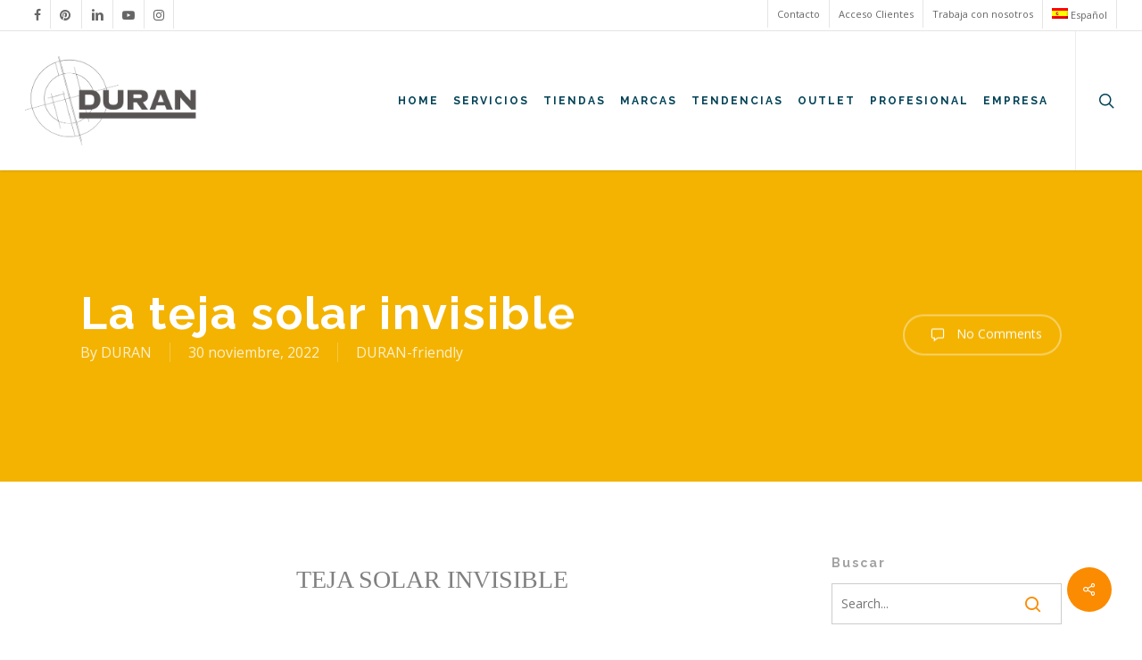

--- FILE ---
content_type: text/html; charset=UTF-8
request_url: https://gduran.com/la-teja-solar-invisible/
body_size: 36323
content:
<!doctype html>
<html lang="es-ES" class="no-js">
<head>
	<meta charset="UTF-8">
	<meta name="viewport" content="width=device-width, initial-scale=1, maximum-scale=1, user-scalable=0" /><link rel="shortcut icon" href="https://gduran.com/wp-content/uploads/2017/12/favicon-GDURAN.jpg" /><meta name='robots' content='index, follow, max-image-preview:large, max-snippet:-1, max-video-preview:-1' />
	<style>img:is([sizes="auto" i], [sizes^="auto," i]) { contain-intrinsic-size: 3000px 1500px }</style>
	<link rel="alternate" hreflang="es-es" href="https://gduran.com/la-teja-solar-invisible/" />
<link rel="alternate" hreflang="en-us" href="https://gduran.com/en/la-teja-solar-invisible/" />
<link rel="alternate" hreflang="de-de" href="https://gduran.com/de/la-teja-solar-invisible/" />
<link rel="alternate" hreflang="ca" href="https://gduran.com/ca/la-teja-solar-invisible/" />
<link rel="alternate" hreflang="x-default" href="https://gduran.com/la-teja-solar-invisible/" />

	<!-- This site is optimized with the Yoast SEO plugin v26.3 - https://yoast.com/wordpress/plugins/seo/ -->
	<title>La teja solar invisible - GD Duran</title>
<link data-rocket-prefetch href="https://fonts.googleapis.com" rel="dns-prefetch">
<link data-rocket-prefetch href="https://www.googletagmanager.com" rel="dns-prefetch">
<link data-rocket-prefetch href="https://connect.facebook.net" rel="dns-prefetch">
<link data-rocket-preload as="style" href="https://fonts.googleapis.com/css?family=Roboto%3A400%2C500%7COpen%20Sans%3A300%2C400%2C600%2C700%7CRaleway%3A700%7CLibre%20Baskerville%3A400italic%7COpen%20Sans%3A400%2C400italic%2C700&#038;subset=latin%2Clatin-ext&#038;display=swap" rel="preload">
<link href="https://fonts.googleapis.com/css?family=Roboto%3A400%2C500%7COpen%20Sans%3A300%2C400%2C600%2C700%7CRaleway%3A700%7CLibre%20Baskerville%3A400italic%7COpen%20Sans%3A400%2C400italic%2C700&#038;subset=latin%2Clatin-ext&#038;display=swap" media="print" onload="this.media=&#039;all&#039;" rel="stylesheet">
<noscript><link rel="stylesheet" href="https://fonts.googleapis.com/css?family=Roboto%3A400%2C500%7COpen%20Sans%3A300%2C400%2C600%2C700%7CRaleway%3A700%7CLibre%20Baskerville%3A400italic%7COpen%20Sans%3A400%2C400italic%2C700&#038;subset=latin%2Clatin-ext&#038;display=swap"></noscript>
<style id="rocket-critical-css">ul{box-sizing:border-box}:root{--wp--preset--font-size--normal:16px;--wp--preset--font-size--huge:42px}.screen-reader-text{border:0;clip:rect(1px,1px,1px,1px);-webkit-clip-path:inset(50%);clip-path:inset(50%);height:1px;margin:-1px;overflow:hidden;padding:0;position:absolute;width:1px;word-wrap:normal!important}.nectar-social.fixed>a:before{background-color:#000}@media only screen and (max-width:999px){.nectar-social.fixed>a{-webkit-transform:scale(0);transform:scale(0)}.nectar-social.fixed{margin:0;height:50px}}.nectar-social.fixed{position:fixed;right:34px;bottom:34px;height:50px;width:50px;line-height:50px;z-index:1000}.nectar-social.fixed>a{height:50px;width:50px;line-height:52px;text-align:center;display:block;position:absolute;bottom:0;left:0;z-index:10}.nectar-social.fixed>a:before{display:block;content:'';position:absolute;top:0;left:0;width:100%;height:100%;transform:translateZ(0);backface-visibility:hidden;border-radius:50%}.nectar-social.fixed>a>[class^="icon-"].icon-default-style{font-size:16px;height:50px;width:50px;line-height:50px;color:#fff;left:-1px;top:0;z-index:10;position:relative}.nectar-social.fixed .nectar-social-inner{position:absolute;height:50px;width:50px;bottom:0;left:0;z-index:1;text-align:center}.nectar-social.fixed .nectar-social-inner a{display:block;line-height:36px;height:36px;padding:0;margin:0;width:36px;left:7px;position:absolute;opacity:0;border:none;top:0;box-shadow:0 7px 15px rgba(0,0,0,0.2);border-radius:50%}.nectar-social.fixed>a:after,.nectar-social.fixed .nectar-social-inner a:after{background-color:#fff;position:absolute;width:100%;height:100%;top:0;left:0;opacity:0;content:'';display:block;border-radius:50%}.nectar-social.fixed .nectar-social-inner a:nth-child(1){transform:translateY(0px) scale(0);-webkit-transform:translateY(0px) scale(0)}.nectar-social.fixed .nectar-social-inner a:nth-child(2){-webkit-transform:translateY(-36px) scale(0);transform:translateY(-36px) scale(0)}.nectar-social.fixed .nectar-social-inner a:nth-child(3){-webkit-transform:translateY(-86px) scale(0);transform:translateY(-86px) scale(0)}.nectar-social.fixed .nectar-social-inner a:nth-child(4){-webkit-transform:translateY(-136px) scale(0);transform:translateY(-136px) scale(0)}body .nectar-social.fixed a i,#ajax-content-wrap .nectar-social.fixed a i{color:#fff;font-size:14px;top:0;padding-right:0;display:block}body .nectar-social.fixed .nectar-social-inner a i,#ajax-content-wrap .nectar-social.fixed .nectar-social-inner a i{height:36px;line-height:36px;width:36px}.nectar-social.fixed .facebook-share{background-color:#6a75c8}.nectar-social.fixed .twitter-share{background-color:#6abaf7}.nectar-social.fixed .linkedin-share{background-color:#2e82d9}.nectar-social.fixed .pinterest-share{background-color:#f00}.nectar-social .social-text{display:none}body .pinterest-share i,body .facebook-share i,body .twitter-share i,body .linkedin-share i,.nectar-social .icon-default-style.steadysets-icon-share{background-color:transparent;border-radius:0px;font-weight:normal;font-size:20px;height:20px;width:auto;line-height:20px;color:#ddd}.nectar-social .nectar-social-inner a,.nectar-social.fixed>a{text-decoration:none!important}.wpml-ls-menu-item .wpml-ls-flag{display:inline;vertical-align:baseline}ul .wpml-ls-menu-item a{display:flex;align-items:center}.wpac img{background-attachment:scroll!important;background-color:transparent!important;background-image:none!important;background-position:0 0!important;background-repeat:repeat!important;border-color:black!important;border-color:currentColor!important;border-radius:0!important;border-style:none!important;border-width:medium!important;bottom:auto!important;clear:none!important;clip:auto!important;color:inherit!important;counter-increment:none!important;counter-reset:none!important;direction:inherit!important;display:inline;float:none!important;font-family:inherit!important;font-size:inherit!important;font-style:inherit!important;font-variant:normal!important;font-weight:inherit!important;height:auto;left:auto!important;letter-spacing:normal!important;line-height:inherit!important;list-style-type:inherit!important;list-style-position:outside!important;list-style-image:none!important;margin:0!important;max-height:none!important;max-width:none!important;min-height:0!important;min-width:0!important;opacity:1;outline:invert none medium!important;padding:0!important;position:static!important;quotes:"" ""!important;right:auto!important;table-layout:auto!important;text-align:inherit!important;text-decoration:inherit!important;text-indent:0!important;text-transform:none!important;top:auto!important;unicode-bidi:normal!important;vertical-align:baseline!important;visibility:inherit!important;white-space:normal!important;width:auto!important;word-spacing:normal!important;z-index:auto!important;-moz-border-radius:0!important;-webkit-border-radius:0!important;-moz-box-sizing:border-box!important;-webkit-box-sizing:border-box!important;box-sizing:border-box!important;text-shadow:none!important;-webkit-box-shadow:none!important;box-shadow:none!important}.wpac img{border:0!important}.col{position:relative;display:block;width:100%}html body .vc_row-fluid>.span_12{display:flex;display:-ms-flexbox;-ms-flex-wrap:wrap;flex-wrap:wrap;float:none}@media (min-width:691px){.col{margin-right:2%}}.col:last-child{margin-right:0}.col.col_last{margin-right:0}html body .vc_row-fluid>.span_12>.wpb_column{float:none;margin-right:0}html body .vc_row-fluid>.span_12>.wpb_column:not([class*=offset-]){margin-left:0}.vc_row-fluid>.span_12{width:auto}.vc_row-fluid>.span_12{margin-left:-1%;margin-right:-1%}.vc_row-fluid>.span_12 .wpb_column{padding-left:1%;padding-right:1%}.vc_row-fluid .wpb_column{box-shadow:none}@media (min-width:690px){.vc_col-sm-12{width:100%}}@media only screen and (max-width:690px){[class*=vc_col-]:not([class*=vc_col-xs]){width:100%}.wpb_column:not([class*=vc_col-xs]){width:100%;margin-bottom:25px}}a,article,body,div,em,form,h1,h4,h6,header,html,i,img,label,li,nav,p,span,strong,ul{margin:0;padding:0;border:0;font-size:100%;font:inherit;vertical-align:baseline}html{max-width:100%;overflow-y:scroll;overflow-x:hidden}body{max-width:100%;overflow:hidden;background:#fff;font-family:'Open Sans',Helvetica,sans-serif;color:#676767;position:relative}ul{list-style:none}input[type=text]::-ms-clear{display:none}article,header,nav{display:block}*{-webkit-box-sizing:border-box;-moz-box-sizing:border-box;box-sizing:border-box}:root{--scroll-bar-w:-2px}.container{margin:0 auto;position:relative;max-width:880px}.row{position:relative}.main-content>.row,header .row{margin-left:0;margin-right:0}.col:after,.row:after{content:"";display:block;height:0;clear:both;visibility:hidden}.row{padding-bottom:24px}@media (min-width:691px){.span_3{width:23.5%}.span_6{width:49%}.span_9{width:74.5%}.span_12{width:100%}}body{font-size:14px;-webkit-font-smoothing:antialiased;font-family:'Open Sans',Helvetica,sans-serif;font-weight:400;line-height:26px}body:not(.nectar-no-flex-height){display:flex;flex-direction:column;min-height:100vh}body:not(.nectar-no-flex-height) #ajax-content-wrap{display:flex;flex-direction:column;flex-grow:1}body:not(.nectar-no-flex-height) .container-wrap{flex-grow:1}p{-webkit-font-smoothing:antialiased}.nectar-skip-to-content:not(:focus),.screen-reader-text{border:0;clip:rect(1px,1px,1px,1px);clip-path:inset(50%);height:1px;margin:-1px;overflow:hidden;padding:0;position:absolute!important;width:1px;word-wrap:normal!important}@media only screen and (min-width:1000px){.nectar-mobile-only{display:none}}@media only screen and (max-width:999px){.nectar-mobile-only.mobile-header{display:inline-block}}.nectar-mobile-only.mobile-header .inner{display:flex}#header-outer .screen-reader-text{height:1px}em{font-style:italic}.container-wrap{background-color:#f8f8f8;position:relative;z-index:10;margin-top:0;padding-top:40px;padding-bottom:40px}a{color:#3555ff;text-decoration:none}h1{font-size:54px;line-height:62px;margin-bottom:7px}h4{font-size:18px;line-height:32px;margin-bottom:7px}h6{font-size:14px;line-height:24px;margin-bottom:7px}h1,h4,h6{color:#444;letter-spacing:0;-webkit-font-smoothing:antialiased;font-family:'Open Sans';font-weight:600}strong{font-family:'Open Sans';font-weight:600}p{padding-bottom:27px}.row .col p:last-child{padding-bottom:0}.container .row:last-child{padding-bottom:0}.wpb_wrapper>div{margin-bottom:24px}ul{margin-left:30px;margin-bottom:30px}li ul{margin-bottom:0}ul li{list-style:disc;list-style-position:outside}#header-outer nav>ul,#header-secondary-outer ul,#slide-out-widget-area ul{margin:0}#header-outer ul li,#header-secondary-outer ul li,#slide-out-widget-area ul li{list-style:none}.main-content img{max-width:100%;height:auto}.row .col h4{margin-bottom:8px}.row .col img{margin-bottom:15px;max-width:100%;height:auto}.wpb_text_column>.wpb_wrapper>:last-child{margin-bottom:0}.wpb_content_element,.wpb_row{margin-bottom:35px}body[data-bg-header=true] .container-wrap{padding-top:25px;margin-top:0!important;padding-bottom:40px}#header-space{height:90px;background-color:#fff}#header-outer{width:100%;top:0;left:0;position:fixed;padding:28px 0 0 0;background-color:#fff;z-index:9999;overflow:visible}#top #logo{width:auto;max-width:none;line-height:22px;font-size:22px;letter-spacing:-1px;color:#444;font-family:'Open Sans';font-weight:600;align-self:center}#top #logo img{text-indent:-9999px;max-width:none;width:auto;margin-bottom:0;display:block}#top{position:relative;z-index:9998;width:100%}#top .container .row{padding-bottom:0}#top nav>ul{overflow:visible;min-height:1px;line-height:1px}#header-outer #top nav>.buttons{right:0;height:100%;overflow:hidden}#top nav ul li{float:right}#top nav>ul>li{float:left}#top nav>ul>li>a{padding:0 10px 0 10px;display:block;color:#676767;font-size:14px;line-height:20px}body #header-outer[data-full-width=true] #top nav>.buttons{margin-left:0}#top nav ul li a{color:#999}.sf-menu{line-height:1;float:left;margin-bottom:30px}.sf-menu ul li{font-weight:400;width:100%}.sub-menu{z-index:3}.sf-menu ul li a{margin:0}.sf-menu,.sf-menu *{list-style:none outside none;margin:0;padding:0;z-index:10}.sf-menu{line-height:1}.sf-menu ul{position:absolute;top:100%;left:0}.sf-menu ul li{font-size:12px;width:100%}.sf-menu .menu-item a{outline:0 none}.sf-menu li{float:left;outline:0 none;line-height:0;font-size:12px;position:relative}.sf-menu a{display:block;position:relative;text-decoration:none}#header-outer .sf-menu li ul li a{font-size:12px;line-height:13px;letter-spacing:0}.sf-menu li ul li a{box-shadow:none}.sf-menu ul li a{border-radius:0;box-shadow:none;text-shadow:none}#top .span_9{position:static}#header-secondary-outer .sf-menu>li>ul>li,#top nav>ul>li>ul>li{opacity:0}#header-secondary-outer .sf-menu li ul li a,#top .sf-menu li ul li a{background-color:transparent}.sf-menu>li>ul{opacity:0;display:block;transform:translateY(-9999px);box-shadow:0 6px 28px rgba(0,0,0,.08)}.sf-menu>li ul{padding:20px;width:20em}.sf-menu>li ul a{padding:6px 6px}#header-secondary-outer .sf-menu li ul,body:not([data-header-format=left-header]) #top .sf-menu li ul{background-color:#fff}#header-outer .sf-menu li ul li a{color:#999}.sf-menu ul li a{border-bottom:0}@media only screen and (min-width:1000px){#header-outer:not([data-format=left-header]){padding-top:0}#header-outer:not([data-format=left-header]) #top>.container>.row,#header-outer:not([data-format=left-header]) #top>.container>.row nav,#header-outer:not([data-format=left-header]) #top>.container>.row nav>ul,#header-outer:not([data-format=left-header]) #top>.container>.row nav>ul>li{display:-webkit-flex;display:-ms-flexbox;display:flex}#header-outer:not([data-format=left-header]) #top .span_3,#header-outer:not([data-format=left-header]) #top .span_9{display:-webkit-flex;display:-ms-flexbox;display:flex;float:none;width:auto}#header-outer[data-format=default] #top .span_9{margin-left:auto}#header-outer:not([data-format=left-header]) #top nav>.buttons{overflow:visible;height:auto}#header-outer:not([data-format=left-header]) #top nav>ul>li{-webkit-align-items:center;align-items:center}#header-outer:not([data-format=left-header]) #top nav>ul{float:none;display:inline-block;vertical-align:middle}}@media only screen and (max-width:999px){#top .col.span_9{text-align:right;line-height:0}#header-outer .mobile-search .icon-salient-search,#top .span_9>.slide-out-widget-area-toggle>div{position:relative;display:block;top:50%;font-size:18px;-webkit-transform:translateY(-50%);transform:translateY(-50%);background-color:transparent}#top .mobile-search,#top .span_9>.slide-out-widget-area-toggle{position:relative;width:auto;padding:0 10px;top:auto;right:auto;margin-bottom:0;margin-top:0;display:inline-block;vertical-align:middle;line-height:0;height:100%;-webkit-transform:none;transform:none}body[data-slide-out-widget-area-style=slide-out-from-right] .slide_out_area_close:before{background-color:rgba(0,0,0,.06)}#top .mobile-search{padding:0 10px}#top .span_9>.slide-out-widget-area-toggle{padding-right:0}}#top nav ul #search-btn a,#top nav ul #search-btn a span{line-height:20px;height:20px}#top nav .buttons li{line-height:12px;position:relative}#top nav ul #search-btn a{padding:0;width:24px;text-align:center;display:block;background-position:right top;background-repeat:no-repeat;box-sizing:content-box}#top nav ul #search-btn a span{top:0;background-color:transparent}#top .mobile-search{display:none;text-align:right;z-index:10000}#top .span_9>.slide-out-widget-area-toggle{display:none;z-index:10000}.mobile-search .icon-salient-search{background-color:transparent;color:#a9a9a9;line-height:34px;font-size:18px;width:18px}#search-outer{display:none}#header-outer .row .col.span_3,#header-outer .row .col.span_9{width:auto}#header-outer .row .col.span_9{float:right}#header-outer[data-full-width=true] header>.container{width:100%;max-width:100%;padding:0 28px}.wpb_row>.span_12{z-index:10}.wpb_row>.span_12{margin-bottom:0!important}.wpb_row>.span_12>.column_container:last-child{margin-bottom:0}#page-header-bg .container{z-index:100}.wpb_row{position:relative}.wpb_row .row-bg{position:absolute;top:0;left:0;width:100%;height:100%;background-size:cover}.wpb_row .row-bg-wrap .row-bg-overlay{display:block;position:absolute;top:0;left:0;width:100%;height:100%;content:' ';z-index:3;backface-visibility:hidden}.wpb_row .row-bg-wrap .inner-wrap{overflow:hidden;width:100.1%;height:100.1%;position:absolute;z-index:1;top:0;left:0}.wpb_row .row-bg-wrap{width:100%;height:100%;position:absolute;top:0;left:0}.wpb_row .row-bg-wrap .inner-wrap{height:100%;width:100%}.vc_column_container>.vc_column-inner{position:relative}.col{position:relative;float:left}.wpb_column{background-position:center}.wpb_column .column-bg-overlay,.wpb_column .column-bg-overlay-wrap{position:absolute;z-index:-1;height:100%;width:100%;top:0;left:0;content:' ';display:block;opacity:0}.wpb_column .column-bg-overlay-wrap{opacity:1}body .wpb_text_column{margin-bottom:0}#header-outer .wpml-ls-menu-item .wpml-ls-flag{margin-bottom:0}#slide-out-widget-area .wpml-ls-menu-item .wpml-ls-flag{max-width:100px}i[class*=fa-]{display:inline-block;word-spacing:1px;position:relative;text-align:center;top:-2px;vertical-align:middle;max-width:100%}i[class^=icon-]{display:inline-block;text-align:center;vertical-align:middle}body [class^=icon-].icon-default-style{line-height:34px;height:34px;width:34px;margin-right:0;font-size:34px;color:#000;font-style:normal;background-color:transparent}.img-with-aniamtion-wrap .hover-wrap,img.img-with-animation{opacity:0;position:relative}html:not(.js) img.img-with-animation{opacity:1}.img-with-aniamtion-wrap,body .wpb_wrapper>.img-with-aniamtion-wrap{line-height:0;margin-bottom:0}.img-with-aniamtion-wrap>.inner{height:100%}.center img.img-with-animation{margin:0 auto;display:block}.img-with-aniamtion-wrap .hover-wrap{overflow:hidden}.img-with-aniamtion-wrap .hover-wrap[data-hover-animation=none]{overflow:visible}.img-with-aniamtion-wrap .hover-wrap .hover-wrap-inner img.img-with-animation{opacity:1;-webkit-transform:none;transform:none;padding-right:0;padding-left:0;padding-bottom:0;margin-bottom:0}.img-with-aniamtion-wrap .hover-wrap{margin-bottom:15px}.img-with-aniamtion-wrap[data-shadow] .hover-wrap .img-with-animation{box-shadow:none}.row .col.section-title{margin:0;padding:0 0 36px 0;border-bottom:1px solid rgba(0,0,0,.15)}.row .col.section-title.blog-title{margin-bottom:14px}.row .col.section-title h1{margin-bottom:0;font-family:'Open Sans';font-weight:600;position:relative}.row .col.section-title span{font-size:20px;line-height:20px;color:rgba(0,0,0,.45);top:0;position:relative;text-transform:none;padding-left:10px}.row .col.section-title span.author-leading,.row .col.section-title span.fn{padding-left:0}body[data-bg-header=true] .container-wrap{margin-top:0!important;padding-top:0!important}#page-header-wrap{height:60px;overflow:hidden;position:relative;background-color:#f8f8f8;-webkit-font-smoothing:antialiased}#page-header-bg{width:100%;height:60px;overflow:hidden;color:#fff;display:block!important;-webkit-font-smoothing:antialiased;position:relative;z-index:2}#page-header-bg[data-alignment-v=middle] .container,#page-header-bg[data-alignment-v=middle] .row{height:100%}#page-header-bg .span_6{width:100%}#page-header-bg .row{z-index:100;position:relative}body #page-header-bg .row,html:not(.js) #page-header-bg .row{visibility:visible}#page-header-bg h1{font-family:'Open Sans';font-weight:600;font-size:44px;line-height:54px;margin-bottom:8px;display:block;color:#fff;z-index:101}#page-header-bg span{color:#fff}.single #page-header-bg #single-below-header>span,.single #page-header-bg #single-meta>div>a{border-color:rgba(255,255,255,.25)}.single #single-meta>div>a{display:block;border-radius:100px;padding:6px 20px!important;height:auto;line-height:20px}.single .blog-title #single-meta>div>a{border:2px solid rgba(0,0,0,.1)}.single #page-header-bg .blog-title #single-meta>div>a{border:2px solid rgba(255,255,255,.4)}.single #single-meta .meta-comment-count a,.single .blog-title #single-meta div i{color:#999!important}.single [data-post-hs=default] #single-meta,.single-post #single-meta{top:50%;margin-top:-13px;float:none;z-index:102;position:absolute}#page-header-bg .section-title{padding-bottom:0;margin-bottom:0}.single .row .section-title{padding:0;margin:0}#page-header-bg .span_6{top:50%;transform:translateY(-50%)}.post-area{padding-right:30px;margin-top:4px}.post-area>article .content-inner{margin-bottom:0;border-bottom:0}.post .content-inner{padding-bottom:80px}#single-below-header{margin-bottom:12px;color:#888}#page-header-bg #single-below-header a,#single-below-header a{color:inherit}.post .post-content{position:relative;min-height:98px}.post-content{padding-left:95px}.post .content-inner{position:relative}.hentry .updated.rich-snippet-hidden{display:none}#slide-out-widget-area{display:none}.ascend #slide-out-widget-area[class*=slide-out-from-right]{display:block}#slide-out-widget-area.slide-out-from-right{position:fixed;transform:translate(301px,0);-webkit-transform:translate(301px,0);top:0;right:0;width:300px;height:100%;z-index:10000;padding:33px;overflow:hidden}#slide-out-widget-area-bg{-webkit-backface-visibility:hidden;background-color:rgba(0,0,0,.8);position:fixed;height:1px;width:1px;opacity:0;left:0;top:0;z-index:9996}#slide-out-widget-area .off-canvas-social-links li:first-child a{padding-left:0}body[data-full-width-header=true] .slide_out_area_close{display:none}body .lines-button{line-height:0;font-size:0}.lines-button{top:9px;position:relative;display:block}.lines{display:block;width:1.4rem;height:3px;background-color:#ecf0f1;position:relative}.lines:after,.lines:before{display:block;width:1.4rem;height:3px;background:#ecf0f1;position:absolute;left:0;content:'';transform-origin:.142rem center}.lines:before{top:6px}.lines:after{top:-6px}.slide-out-widget-area-toggle .lines-button:after{background-color:rgba(0,0,0,.4);display:inline-block;width:1.4rem;height:2px;position:absolute;left:0;top:0;content:'';transform:scale(1,1)}.slide-out-widget-area-toggle.mobile-icon .lines-button.x2 .lines:after,.slide-out-widget-area-toggle.mobile-icon .lines-button.x2 .lines:before,.slide-out-widget-area-toggle.mobile-icon .lines-button:after{background-color:#999}body #header-outer .lines-button{top:9px}.slide-out-widget-area-toggle.mobile-icon .lines-button:after{top:0!important}.slide-out-widget-area-toggle.mobile-icon .lines{background-color:transparent}.slide-out-widget-area-toggle.mobile-icon .lines-button:after,.slide-out-widget-area-toggle.mobile-icon .lines:after,.slide-out-widget-area-toggle.mobile-icon .lines:before{height:2px!important;width:22px!important}.slide-out-widget-area-toggle a>span{transform-origin:center;display:block;height:21px}.slide-out-widget-area-toggle.mobile-icon a>span{height:20px}.widget_search .search-form{position:relative;overflow:hidden}#sidebar .widget_search .search-form input[type=text],.widget_search .search-form input[type=text]{padding-right:45px;margin:0}.widget_search .search-form button[type=submit] .text{display:none}body .widget_search .search-form button[type=submit]{padding:14px!important}.widget_search .search-form button[type=submit] .icon-salient-search,body .widget_search .search-form button[type=submit]{background-color:transparent!important}body .widget_search .search-form button[type=submit]{top:50%;-webkit-transform:translateY(-50%);transform:translateY(-50%)}.widget_search .search-form button[type=submit] .icon-salient-search{margin-top:1px;display:block;font-size:17px}.widget_search .search-form button[type=submit] .icon-salient-search:before{content:"\e906"}.widget_search .search-form{overflow:visible}.widget_search .search-form button[type=submit]{position:absolute;right:0;top:0;margin:0!important;line-height:22px;padding:10px 11px}#sidebar div ul{margin-left:0}#sidebar div ul li{padding:8px 0;list-style:none;border-bottom:1px solid #e6e6e6}#sidebar>div{margin-bottom:50px}#sidebar h4{color:#000;opacity:.7;font-family:'Open Sans';font-weight:600;font-size:14px;margin-bottom:15px}#sidebar .widget li:first-child{padding-top:0}#sidebar .widget input[type=text]{padding:10px;width:100%}#respond #cancel-comment-reply-link{display:inline-block;margin-left:10px;padding-left:10px;position:relative;border-left:1px solid #ddd}input[type=text],textarea{padding:10px;width:100%;font-size:14px;font-family:inherit;line-height:24px;color:#555;background-color:#f1f1f1;border:none}button[type=submit]{background-color:#333;padding:7px 11px;border:none;color:#fff;width:auto;font-family:'Open Sans';font-weight:600;font-size:14px;border-radius:2px}body[data-form-submit=regular] .container-wrap button[type=submit]{padding:15px 22px!important}textarea{max-width:100%}.column-bg-overlay-wrap .column-bg-overlay{transform:translateZ(0)}@font-face{font-family:icomoon;src:url(https://gduran.com/wp-content/themes/salient/css/fonts/icomoon.eot?v=1.6);src:url(https://gduran.com/wp-content/themes/salient/css/fonts/icomoon.eot?#iefix&v=1.6) format('embedded-opentype'),url(https://gduran.com/wp-content/themes/salient/css/fonts/icomoon.woff?v=1.6) format('woff'),url(https://gduran.com/wp-content/themes/salient/css/fonts/icomoon.ttf?v=1.6) format('truetype'),url(https://gduran.com/wp-content/themes/salient/css/fonts/icomoon.svg#icomoon?v=1.6) format('svg');font-weight:400;font-display:swap;font-style:normal}.fa.fa-facebook,.fa.fa-linkedin,.fa.fa-pinterest,.fa.fa-twitter,.icon-salient-search,.icon-salient-x{font-family:icomoon!important;speak:none;font-style:normal;font-weight:400;font-variant:normal;text-transform:none;line-height:1;-webkit-font-smoothing:antialiased}.icon-salient-x:before{content:"\e003"}body .fa.fa-pinterest:before{content:"\e60b"}body .fa.fa-twitter:before{content:"\e60c"}body .fa.fa-facebook:before{content:"\e60d"}.fa.fa-linkedin:before{content:"\e605"}body .lines,body .lines:after,body .lines:before{height:2px}.icon-salient-search:before{content:"\e036"}#ajax-content-wrap .nectar-social.fixed>a>i,body .nectar-social.fixed>a>i{font-family:icomoon!important}#ajax-content-wrap .nectar-social.fixed>a>i:before,body .nectar-social.fixed>a>i:before{content:"\e90e"}body .icon-salient-x:before{content:"\e117"}body .steadysets-icon-chat-3{font-family:icomoon!important;font-size:20px}body .steadysets-icon-chat-3:before{content:"\e076"}#top nav ul #search-btn a span{font-size:18px;color:rgba(0,0,0,.48)}#header-secondary-outer #social li a{display:block;line-height:22px;height:24px;position:relative;background-position:center top}#header-secondary-outer #social li a i{color:#777}body #header-secondary-outer #social i{font-size:20px;width:auto;background-color:transparent}#header-secondary-outer ul ul li a{font-size:11px}body[data-dropdown-style=minimal] #header-secondary-outer .sf-menu>li ul{height:auto}#header-secondary-outer .container{position:static}#header-secondary-outer,#header-secondary-outer>.container,#header-secondary-outer>.container>nav{min-height:34px}#header-secondary-outer{position:relative;top:0;left:0;width:100%;z-index:10000;background-color:#f8f8f8;border-bottom:1px solid #ddd}body[data-header-color=custom]:not(.material) #header-secondary-outer{border-bottom:1px solid rgba(0,0,0,.1)}#header-secondary-outer #social{float:left;position:relative}#header-secondary-outer #social li{float:left}#header-secondary-outer #social li a{line-height:20px}#header-secondary-outer #social li a i{height:14px;line-height:14px;font-size:14px;color:rgba(0,0,0,.55)}#header-secondary-outer #social li a{position:relative;padding:8px 10px 8px 10px;height:16px;box-sizing:content-box}#header-secondary-outer ul{height:32px;float:right;z-index:1000}#header-secondary-outer nav{position:relative}#header-secondary-outer nav>ul>li>a{color:rgba(0,0,0,.55)}body #header-secondary-outer nav>ul>li>a{border-left:1px solid #ddd;line-height:11px;font-size:11px;padding:10px}body[data-header-color=custom]:not(.material) #header-secondary-outer nav>ul>li>a{border-left:1px solid rgba(0,0,0,.1)}#header-secondary-outer nav>ul>li:last-child{border-right:1px solid #ddd}body[data-header-color=custom]:not(.material) #header-secondary-outer nav>ul>li:last-child{border-right:1px solid rgba(0,0,0,.1)}#header-secondary-outer ul ul li a{background-color:#1f1f1f;color:#ccc}#header-secondary-outer ul>.menu-item-language-current>a{height:32px;padding-top:8px}#header-secondary-outer[data-full-width=true]>.container{width:100%;max-width:100%;padding:0 28px}#header-secondary-outer[data-full-width=true] nav>ul#social>li:first-child>a,#header-secondary-outer[data-full-width=true]>.container nav>ul>li:last-child{border:none}@media only screen and (max-width:999px){#header-secondary-outer{top:-13px}}@media only screen and (max-width:690px){#header-secondary-outer nav>ul>li:last-child,body #header-secondary-outer nav>ul>li,body #header-secondary-outer nav>ul>li a{border:none}body:not(.material) #header-secondary-outer nav .sf-menu{padding-top:10px;padding-bottom:10px}body:not(.material) #header-secondary-outer ul#social{padding:10px 0}}@media only screen and (max-width:999px){body[data-header-format] #header-secondary-outer{height:auto}body:not(.material) #header-secondary-outer #social,body:not(.material) #header-secondary-outer nav>ul{float:none;width:100%;text-align:center;height:auto}#header-secondary-outer #social li,#header-secondary-outer nav>ul>li{display:inline-block;float:none}#header-secondary-outer ul ul{z-index:100000}#header-secondary-outer nav>ul>li ul li{text-align:left}#header-secondary-outer #social li>a{height:15px}body:not(.material) #header-secondary-outer nav .sf-menu{border-top:1px solid #ddd}}body.single-post[data-bg-header=true] .container-wrap{padding-top:40px!important}body.single .post .wpb_text_column h6{margin-top:10px}.single #single-below-header .updated.rich-snippet-hidden{display:none}.single #page-header-bg #single-below-header span{color:rgba(255,255,255,.8)}.single #single-below-header span{font-size:16px}.single #single-meta div i{font-size:16px;line-height:30px;height:30px}.single #page-header-bg #single-meta div a,.single #page-header-bg #single-meta div i{color:#fff!important}body.single-post[data-bg-header=true].ascend .container-wrap{padding-top:80px!important;margin-top:0!important}.single .post-content{padding-left:0}.single #single-meta{right:0}.single #single-meta{margin-top:4px}.single #single-below-header{margin-bottom:0}.single [data-post-hs=default] #single-meta>div,.single-post #single-meta>div{float:left}.single #single-below-header:after{content:".";display:block;height:0;clear:both;visibility:hidden}.blog-title #single-below-header>span{padding:0 20px 0 20px;border-left:1px solid rgba(0,0,0,.1)}.blog-title #single-below-header>span:first-child{padding-left:0;border:none}.single.single-post .section-title h1{max-width:800px}.single .row .section-title{border-bottom:none}@media only screen and (min-width:1000px) and (max-width:1300px){body.single.single-post .section-title h1{max-width:620px}}@media only screen and (max-width:1130px) and (min-width:1000px){body.single.single-post .section-title h1{max-width:490px}}@media only screen and (min-width:1px) and (max-width:1000px){.single-post #page-header-bg[data-post-hs=default]{height:auto!important;padding-top:50px;padding-bottom:50px}body.single-post #page-header-bg[data-post-hs=default][data-alignment-v=middle]:not(.fullscreen-header) .span_6{-webkit-transform:none!important;transform:none!important;top:0!important}.single [data-post-hs=default] #single-meta,body.single-post #page-header-bg #single-meta,body.single-post .blog-title #single-meta{margin-top:20px}}@media only screen and (max-width:690px){#single-meta .meta-comment-count{display:none}.single #page-header-bg[data-post-hs=default] #single-below-header[data-hide-on-mobile=false]{margin-top:15px}.single #page-header-bg[data-post-hs=default] #single-below-header[data-hide-on-mobile=false]>span:first-child>span{padding-left:0}.single #page-header-bg .span_6{margin-bottom:0}}:root{--mobile-container-width:88%}@media only screen and (min-width:1300px){.container{max-width:1100px}}@media only screen and (min-width:1000px) and (max-width:1300px){#top nav>ul>li>a{padding-left:8px}}@media only screen and (min-width:691px) and (max-width:999px){.span_12,.span_3,.span_6,.span_9{width:100%;margin-left:0}.col,body .vc_row-fluid .wpb_column{margin-bottom:25px}#header-outer .col{margin-bottom:0;margin-right:0}.wpb_column{width:100%}#ajax-content-wrap .post-area{padding-right:0}#page-header-bg .span_6 h1{font-size:32px;line-height:38px}#page-header-bg .span_6{top:auto!important;float:none}}@media only screen and (max-width:690px){body:not([data-hhun="1"]) #header-outer[data-using-secondary="1"]:not(.hidden-secondary){transform:none!important}body #header-outer[data-full-width=true] header>.container,body #header-secondary-outer[data-full-width=true]>.container{max-width:100%;padding:0 18px}.col{margin-bottom:25px}.post-area{margin-bottom:0}#header-outer .col{margin-bottom:0}#ajax-content-wrap .container .post .post-content{padding-left:0}#page-header-bg .span_6{margin-bottom:15px}#page-header-bg .span_6 h1,.single.single-post .section-title h1{font-size:24px;line-height:30px;margin-bottom:4px}#page-header-bg .span_6{top:auto!important;float:none}body #page-header-bg .section-title{padding:0}#header-outer[data-full-width=true] header>.container{padding:0}}@media only screen and (min-width:1px) and (max-width:999px){.container{max-width:var(--mobile-container-width)}#page-header-bg .span_6{display:block!important}.img-with-aniamtion-wrap .inner{margin:0!important}body .img-with-aniamtion-wrap img{max-width:100%}#header-outer #top #logo img{margin-top:0!important}#header-outer[data-has-menu=true] #top .span_3{text-align:left}.container-wrap{z-index:11}body #top #logo img{height:24px;margin-top:-3px;top:3px;position:relative}#header-outer #top #logo img{top:0}.ascend #header-outer:not([data-transparent-header=true]) #top #logo img.stnd{position:relative}body #header-outer{margin-bottom:0;padding:12px 0}body #header-outer{position:relative}#slide-out-widget-area{top:0!important}#header-outer #logo{top:0;left:0}#header-space{display:none}#top .mobile-search,#top .span_9>.slide-out-widget-area-toggle{display:inline-block}#top .col.span_3{left:0;top:0;z-index:100;width:100%}#top .col.span_3{position:relative}#header-outer #top .col.span_3{line-height:0}#header-outer #top .col.span_3 #logo{vertical-align:middle}#top .col.span_9{margin-left:0;margin-bottom:0;width:100%!important;float:none;z-index:100;position:static;display:flex;align-items:center}#top .col.span_9{min-height:0;width:auto!important;position:absolute!important;right:0;top:0;z-index:2000;height:100%}body[data-slide-out-widget-area=true] #top #logo{-webkit-transform:none!important;transform:none!important}body[data-slide-out-widget-area=true] #top .span_3{text-align:center}#header-outer .slide-out-widget-area-toggle .lines,#header-outer .slide-out-widget-area-toggle .lines-button,#header-outer .slide-out-widget-area-toggle .lines:after,#header-outer .slide-out-widget-area-toggle .lines:before{width:22px}#header-outer .slide-out-widget-area-toggle.mobile-icon .lines:after{top:-6px}body #header-outer .slide-out-widget-area-toggle.mobile-icon .lines:before{top:6px}body[data-slide-out-widget-area=true] #top #logo{display:inline-block}body[data-slide-out-widget-area=true] #top .col.span_3{width:100%}body #slide-out-widget-area:not(.slide-out-from-right-hover) .slide_out_area_close{display:block}#header-outer #top nav>ul{width:auto;padding:15px 0 25px 0;margin:0 auto 0 auto;z-index:100000;position:relative}#header-outer #top nav>ul>li>ul>li{opacity:1;transform:none}#top nav>ul li{display:block;width:auto;margin-left:0}#top nav>ul ul{position:relative;width:auto;top:0;left:0;padding:0;opacity:1;visibility:visible;box-shadow:0 0 0 #fff;background-color:transparent;float:none}#top nav>ul ul li{padding-left:20px}#ajax-content-wrap .post-area{padding-right:0;margin-bottom:0}#header-outer #top nav{display:none!important}.main-content>div{padding-bottom:0}#single-meta{display:block;clear:both;margin-bottom:10px}body #page-header-bg:not(.fullscreen-header) .row,body.single-post #page-header-bg:not(.fullscreen-header) .row{top:0!important}#single-meta,body[data-header-format] #header-secondary-outer{position:relative!important}#header-outer:not([data-permanent-transparent="1"]),#page-header-wrap,#top{height:auto!important}#page-header-wrap{margin-top:0;overflow:visible}#page-header-bg .span_6{opacity:1!important}body #header-outer[data-using-secondary="1"]{top:0}#page-header-bg[data-parallax="0"]{margin-top:-1px}}@media screen and (max-width:782px){body{position:static}}@media only screen and (min-device-width:481px) and (max-device-width:1025px) and (orientation:landscape){#page-header-bg .span_6{display:block!important;opacity:1!important}}body.ascend #header-outer[data-has-menu=true] .lines-button{top:10px}#page-header-wrap,.ascend .container-wrap{background-color:#f6f6f6}.ascend #sidebar div ul li{border:none!important;padding:4px 0}.ascend #sidebar div ul li a{display:block}.ascend #sidebar h4{margin-bottom:12px}.ascend #header-outer[data-full-width=true] #top nav ul #search-btn a{padding-left:25px;padding-right:25px}body.ascend[data-header-format=default] #header-outer[data-full-width=true]:not([data-format=left-header]) #top nav>.buttons{margin-left:22px}body.ascend[data-header-format=default] #header-outer[data-full-width=true]:not([data-format=left-header]) #top nav .sf-menu:not(.buttons){z-index:20}body.ascend #header-outer[data-full-width=true]:not([data-format=left-header]) #top nav>.buttons{margin-right:-28px}@media only screen and (max-width:999px) and (min-width:691px){body.ascend #slide-out-widget-area .inner .off-canvas-menu-container.mobile-only .menu.secondary-header-items{display:none}}@media only screen and (max-width:690px){body.ascend #header-secondary-outer{display:none}}.ascend #header-outer[data-full-width=true] #top nav ul #search-btn a{border-left:1px solid rgba(0,0,0,.07)}@media only screen and (min-width:1000px){.ascend #header-outer[data-full-width=true] #top #search-btn>div,.ascend #header-outer[data-full-width=true] #top #search-btn>div a,.ascend #header-outer[data-full-width=true] #top .slide-out-widget-area-toggle>div,.ascend #header-outer[data-full-width=true] #top .slide-out-widget-area-toggle>div a{height:100%;display:-webkit-flex;display:-ms-flexbox;display:flex;align-items:center}}.ascend .post .content-inner{border:none}.ascend #respond #cancel-comment-reply-link{padding-left:15px}.container-wrap input[type=text],.container-wrap textarea{background-color:transparent;border:1px solid #ccc;box-shadow:none;-webkit-box-shadow:none;font-size:16px;-o-box-shadow:none;padding:16px}.ascend .container-wrap button[type=submit]{padding:16px!important;border-radius:0}#slide-out-widget-area.slide-out-from-right .off-canvas-menu-container li{margin-top:3px;margin-bottom:3px}.vc_column-inner::after,.vc_row:after{clear:both}.container:before,.container:after,.row:before,.row:after,.vc_row:before,.vc_row:after{content:" ";display:table}.container:after,.row:after,.vc_row:after{clear:both}.vc_row:after,.vc_row:before{content:" ";display:table}.vc_row-fluid::before,.vc_row-fluid::after{content:"";display:table}.vc_row-fluid::after{clear:both}.wpb_text_column p:last-child{margin-bottom:0}.wpb_content_element{margin-bottom:35px}body a,body [class^="icon-"].icon-default-style{color:#fb8b00}.widget_search .search-form button[type=submit] .icon-salient-search{color:#fb8b00!important}[class*=" icon-"],body[data-form-submit="regular"] button[type=submit],#slide-out-widget-area{background-color:#fb8b00}:root{--nectar-accent-color:#fb8b00;--nectar-extra-color-1:#c96e00;--nectar-extra-color-2:#002646;--nectar-extra-color-3:#7a7a7a}:root{--nectar-bg-color:#ffffff}body,.container-wrap,.ascend .container-wrap,#page-header-wrap{background-color:#ffffff}body,body h1,body h4,body h6{color:#878787}#sidebar h4,body .row .col.section-title span{color:#878787}body #header-outer,body #search-outer,body.ascend #search-outer,#header-space{background-color:#ffffff}body #header-outer{background-color:rgba(255,255,255,100)}#header-outer #top nav>ul>li>a,#header-outer:not(.transparent) #top #logo,#header-outer #top .span_9>.slide-out-widget-area-toggle i,#header-outer:not([data-permanent-transparent="1"]) .mobile-search .icon-salient-search,#header-outer #top nav ul #search-btn a span,#search-outer #search input[type="text"],#search-outer #search #close a span,body.ascend #search-outer #search #close a span,body.ascend #search-outer #search input[type="text"]{color:#004156!important}#header-outer:not(.transparent) .nectar-mobile-only.mobile-header{color:#004156}#header-outer #top .slide-out-widget-area-toggle a .lines:after,#header-outer #top .slide-out-widget-area-toggle a .lines:before,#header-outer #top .slide-out-widget-area-toggle a .lines-button:after{background-color:#004156}body:not([data-header-format="left-header"]) #top .sf-menu li ul,#header-secondary-outer ul ul li a,#header-secondary-outer .sf-menu li ul{background-color:#4c4c4c}#top .sf-menu li ul li a,#header-secondary-outer ul ul li a,#header-outer:not([data-format="left-header"]) #top nav>ul>li:not(.megamenu) ul a{color:#cccccc!important}#header-outer:not(.transparent) .sf-menu>li ul{border-color:#ffffff}#header-outer:not(.transparent) .sf-menu>li ul{border-top-width:1px;border-top-style:solid}#header-secondary-outer,#header-outer #header-secondary-outer{background-color:#ffffff}#header-secondary-outer nav>ul>li>a,#header-secondary-outer #social li a i{color:#666666}body:not([data-header-format="left-header"]) #header-outer .sf-menu li ul,#header-secondary-outer ul ul li a{background-color:rgba(76,76,76,100)!important}body #slide-out-widget-area-bg{background-color:rgba(0,0,0,0.8)}@media only screen and (min-width:1000px){#header-outer #logo{margin-top:28px;margin-bottom:28px;position:relative}}#header-outer #logo img{height:75px}#header-outer[data-lhe="default"] #top nav>ul>li>a{padding-left:8px;padding-right:8px}#top nav>ul>li>ul>li,#header-secondary-outer .sf-menu>li>ul>li{-webkit-transform:translate3d(0,13px,0);transform:translate3d(0,13px,0)}#header-space{height:165px}@media only screen and (max-width:999px){#header-space{height:48px}}@media only screen and (max-width:999px){body #top #logo img{height:24px!important}}@media only screen and (max-width:999px){#search-outer #search #close a:before{height:28px;width:28px;margin:-14px 0 0 -14px}#search-outer #search #close a span{font-size:16px;height:16px;line-height:16px}.ascend #search-outer #search #close a span{top:0}.ascend #search-outer #search #close a{height:20px}#search-outer #search #close a{height:14px}#search-outer #search #close{top:0;right:-5px}#search-outer #search #close a{right:8px;top:9px}}#search-outer{top:0;left:0;width:100%;height:100%;position:absolute;z-index:10000;overflow:visible;display:none;background-color:#fff}#search-box{position:relative}#search-outer .container{overflow:visible;width:100%}#search-outer #search input[type=text]{width:100%;color:#888;font-size:43px;line-height:43px;position:relative;padding:0;background-color:transparent;border:0;box-shadow:none;font-family:"Open Sans";font-weight:700;text-transform:uppercase;letter-spacing:1px}#search-outer>#search form{width:92%;float:left}#search-outer #search #close{list-style:none}#search-outer #search #close a{position:absolute;right:0;top:24px;display:block;width:24px;height:17px;line-height:22px;z-index:10}#search-outer #search #close a span:not(.close-line){color:#a0a0a0;font-size:18px;height:20px;line-height:19px;background-color:transparent}body #search-outer #search #close a span{font-size:20px}.ascend #search-outer{background-color:rgba(255,255,255,0.97);height:100vh;position:fixed;-webkit-transform:scale(1,0);transform:scale(1,0);padding:0;z-index:10100;top:0}#search-box{top:50%;left:0;width:100%;-webkit-transform:translateY(-50%);transform:translateY(-50%);position:absolute}body.ascend #search-outer .container{height:auto!important;float:none;width:100%;padding:0 40px;position:static}body.ascend #search-outer #search input[type="text"]{color:#000;height:auto;font-size:80px;text-align:center}body.ascend #search-outer>#search form{width:100%;float:none}#search-outer>#search form,#search-outer #search .span_12 span{opacity:0;position:relative}#search-outer #search #close{position:absolute;top:30px;right:30px}.ascend #search-outer #search #close a span:not(.close-line){font-size:22px}body.ascend #search-outer #search #close a{right:0;top:0}#search-outer #search .span_12 span{text-align:center;display:block;color:rgba(0,0,0,0.4);margin-top:15px}body.ascend #search-outer #search #close a span{color:#000}@media only screen and (max-width:999px){#search-box{-webkit-transform:none;transform:none;top:20%}body.ascend #search-outer #search input[type="text"]{font-size:40px}}@media only screen and (max-width:690px){body.ascend #search-outer #search input[type="text"]{font-size:28px}}@media only screen and (min-width:1000px){body.ascend #search-outer #search #search-box input[type="text"]{font-size:48px;line-height:1}}#header-outer[data-box-shadow="small"]{box-shadow:0 0 3px 0 rgba(0,0,0,0.22)}:root{--nectar-border-thickness:2px}:root{--container-padding:90px}@media only screen and (min-width:1000px){.container{max-width:1425px;width:100%;margin:0 auto;padding:0 90px}#search-outer #search #close a{right:90px}}@media only screen and (min-width:1000px){.container{max-width:1425px}}:root{--container-width:1425px}.container-wrap input[type=text],.container-wrap textarea{font-size:14px}:root{--nectar-border-radius:0}@media only screen and (min-width:1px) and (max-width:999px){img.img-with-animation,.img-with-aniamtion-wrap .hover-wrap{opacity:1!important}}@media only screen and (min-device-width:481px) and (max-device-width:1025px) and (orientation:landscape){.img-with-animation{opacity:1!important}}body{font-family:Open Sans;font-size:14px;line-height:19px;font-weight:400}strong{font-family:Open Sans;font-weight:600}.single #single-below-header span{font-family:Open Sans}@media only screen and (max-width:1300px) and (min-width:1000px){body{font-size:14px;line-height:19px}}@media only screen and (max-width:999px) and (min-width:691px){body{font-size:14px;line-height:19px}}@media only screen and (max-width:690px){body{font-size:14px;line-height:19px}}#top nav>ul>li>a{font-family:Raleway;text-transform:uppercase;letter-spacing:2px;font-size:12px;line-height:13px;font-weight:700}#page-header-bg h1,body h1,body .row .col.section-title h1{font-family:Nanum Myeongjo;text-transform:none;font-size:54px;line-height:58px;font-weight:400}@media only screen and (max-width:1300px) and (min-width:1000px){body .row .col.section-title h1,body h1{font-size:40.5px;line-height:43.5px}}@media only screen and (max-width:999px) and (min-width:691px){body .row .col.section-title h1,body h1,#page-header-bg .span_6 h1{font-size:37.8px;line-height:40.6px}}@media only screen and (max-width:690px){body .row .col.section-title h1,body h1,#page-header-bg .span_6 h1{font-size:35.1px;line-height:37.7px}}body h4,.row .col h4{font-family:Nanum Myeongjo;font-size:18px;line-height:22px}@media only screen and (max-width:1300px) and (min-width:1000px){.row .col h4,body h4{font-size:18px;line-height:22px}}@media only screen and (max-width:999px) and (min-width:691px){.row .col h4,body h4{font-size:18px;line-height:22px}}@media only screen and (max-width:690px){.row .col h4,body h4{font-size:16.2px;line-height:19.8px}}body h6,.row .col h6{font-family:Nanum Myeongjo;text-transform:none;font-size:28px;line-height:32px;font-weight:400}@media only screen and (max-width:1300px) and (min-width:1000px){.row .col h6,body h6{font-size:28px;line-height:32px}}@media only screen and (max-width:999px) and (min-width:691px){.row .col h6,body h6{font-size:28px;line-height:32px}}@media only screen and (max-width:690px){.row .col h6,body h6{font-size:28px;line-height:32px}}body i,body em{font-family:Open Sans;font-weight:400;font-style:italic}body strong{font-family:Open Sans;font-weight:700}form label{font-family:Open Sans}body #page-header-bg h1,html body .row .col.section-title h1{font-family:Raleway;letter-spacing:2px;font-size:60px;line-height:60px}@media only screen and (min-width:1000px) and (max-width:1300px){#page-header-bg .span_6 h1{font-size:51px;line-height:51px}}@media only screen and (min-width:1300px) and (max-width:1500px){#page-header-bg .span_6 h1{font-size:54px;line-height:54px}}#sidebar h4,.ascend button[type="submit"],.widget h4,body[data-form-submit="regular"] button[type=submit]{font-family:Raleway;letter-spacing:2px;font-size:14px}.lines-button.x2 .lines:after,.lines-button.x2 .lines:before{transform-origin:50% 50%}button::-moz-focus-inner{padding:0;border:0}#slide-out-widget-area .inner .off-canvas-menu-container li a{font-size:20px;line-height:30px;font-family:'Open Sans';font-weight:700}#slide-out-widget-area .off-canvas-social-links li a,#slide-out-widget-area.slide-out-from-right .inner .off-canvas-menu-container li a{opacity:.7}#slide-out-widget-area{overflow-y:scroll!important;overflow-x:hidden;-ms-overflow-style:none;scrollbar-width:none}#slide-out-widget-area::-webkit-scrollbar{display:none}#slide-out-widget-area:not(.fullscreen) .off-canvas-social-links li{display:inline-block;padding:0 6px 6px 0}#slide-out-widget-area .off-canvas-social-links li i{background-color:transparent;font-size:18px;line-height:22px;top:0}body:not(.material) #slide-out-widget-area .off-canvas-social-links li a{padding:0 8px}#slide-out-widget-area .inner>div{margin-bottom:25px}#slide-out-widget-area .inner>div:first-of-type{margin-top:-7px}#slide-out-widget-area .inner{width:100%;height:100%}#slide-out-widget-area,#slide-out-widget-area a{color:#fff}body #slide-out-widget-area .slide_out_area_close .icon-default-style[class^=icon-]{-webkit-backface-visibility:hidden;font-size:18px;height:34px;left:-2px;line-height:32px;max-width:none;width:34px}body #slide-out-widget-area .slide_out_area_close .icon-default-style{color:#fff}#slide-out-widget-area .mobile-only{display:none}body #slide-out-widget-area .slide_out_area_close .icon-default-style[class^=icon-]{font-size:24px!important}@media only screen and (max-width:690px){body #slide-out-widget-area .inner .off-canvas-menu-container.mobile-only .menu.secondary-header-items{display:block}}@media only screen and (min-width:1px) and (max-width:999px){body #slide-out-widget-area .slide_out_area_close{position:absolute;right:22px;top:22px;z-index:100}#slide-out-widget-area .mobile-only{display:block}}</style><link rel="preload" data-rocket-preload as="image" href="https://gduran.com/wp-content/uploads/2022/11/teja-solar-invisible.jpg" imagesrcset="https://gduran.com/wp-content/uploads/2022/11/teja-solar-invisible.jpg 1024w, https://gduran.com/wp-content/uploads/2022/11/teja-solar-invisible-300x132.jpg 300w, https://gduran.com/wp-content/uploads/2022/11/teja-solar-invisible-768x338.jpg 768w, https://gduran.com/wp-content/uploads/2022/11/teja-solar-invisible-500x220.jpg 500w" imagesizes="(min-width: 1450px) 75vw, (min-width: 1000px) 85vw, 100vw" fetchpriority="high">
	<link rel="canonical" href="https://gduran.com/la-teja-solar-invisible/" />
	<meta property="og:locale" content="es_ES" />
	<meta property="og:type" content="article" />
	<meta property="og:title" content="La teja solar invisible - GD Duran" />
	<meta property="og:url" content="https://gduran.com/la-teja-solar-invisible/" />
	<meta property="og:site_name" content="GD Duran" />
	<meta property="article:published_time" content="2022-11-30T13:04:22+00:00" />
	<meta property="article:modified_time" content="2023-02-01T12:25:36+00:00" />
	<meta property="og:image" content="https://gduran.com/wp-content/uploads/2022/11/titular-teja-solar-1.jpg" />
	<meta property="og:image:width" content="800" />
	<meta property="og:image:height" content="280" />
	<meta property="og:image:type" content="image/jpeg" />
	<meta name="author" content="DURAN" />
	<meta name="twitter:card" content="summary_large_image" />
	<meta name="twitter:label1" content="Escrito por" />
	<meta name="twitter:data1" content="DURAN" />
	<meta name="twitter:label2" content="Tiempo de lectura" />
	<meta name="twitter:data2" content="5 minutos" />
	<!-- / Yoast SEO plugin. -->


<link rel='dns-prefetch' href='//fonts.googleapis.com' />
<link href='https://fonts.gstatic.com' crossorigin rel='preconnect' />
<link rel="alternate" type="application/rss+xml" title="GD Duran &raquo; Feed" href="https://gduran.com/feed/" />
<link rel="alternate" type="application/rss+xml" title="GD Duran &raquo; Feed de los comentarios" href="https://gduran.com/comments/feed/" />
<link rel="alternate" type="application/rss+xml" title="GD Duran &raquo; Comentario La teja solar invisible del feed" href="https://gduran.com/la-teja-solar-invisible/feed/" />
<style id='wp-emoji-styles-inline-css' type='text/css'>

	img.wp-smiley, img.emoji {
		display: inline !important;
		border: none !important;
		box-shadow: none !important;
		height: 1em !important;
		width: 1em !important;
		margin: 0 0.07em !important;
		vertical-align: -0.1em !important;
		background: none !important;
		padding: 0 !important;
	}
</style>
<style id='pdfemb-pdf-embedder-viewer-style-inline-css' type='text/css'>
.wp-block-pdfemb-pdf-embedder-viewer{max-width:none}

</style>
<link data-minify="1" rel='preload'  href='https://gduran.com/wp-content/cache/min/1/wp-content/plugins/contact-form-7/includes/css/styles.css?ver=1762519775' data-rocket-async="style" as="style" onload="this.onload=null;this.rel='stylesheet'" onerror="this.removeAttribute('data-rocket-async')"  type='text/css' media='all' />
<link data-minify="1" rel='preload'  href='https://gduran.com/wp-content/cache/min/1/wp-content/plugins/wpcf7-redirect/build/assets/frontend-script.css?ver=1762519775' data-rocket-async="style" as="style" onload="this.onload=null;this.rel='stylesheet'" onerror="this.removeAttribute('data-rocket-async')"  type='text/css' media='all' />
<link rel='preload'  href='https://gduran.com/wp-content/plugins/cf7-datetimepicker-pro/assets/css/jquery.datetimepicker.min.css?ver=1.0.0' data-rocket-async="style" as="style" onload="this.onload=null;this.rel='stylesheet'" onerror="this.removeAttribute('data-rocket-async')"  type='text/css' media='all' />
<link data-minify="1" rel='preload'  href='https://gduran.com/wp-content/cache/min/1/wp-content/plugins/fastgallery_vc/assets/css/style.css?ver=1762519775' data-rocket-async="style" as="style" onload="this.onload=null;this.rel='stylesheet'" onerror="this.removeAttribute('data-rocket-async')"  type='text/css' media='all' />

<link data-minify="1" rel='preload'  href='https://gduran.com/wp-content/cache/min/1/wp-content/plugins/material-design-for-contact-form-7/v1/assets/css/cf7-material-design.css?ver=1762519775' data-rocket-async="style" as="style" onload="this.onload=null;this.rel='stylesheet'" onerror="this.removeAttribute('data-rocket-async')"  type='text/css' media='all' />
<link data-minify="1" rel='preload'  href='https://gduran.com/wp-content/cache/min/1/wp-content/plugins/mdirector-newsletter/public/css/mdirector-newsletter-public.css?ver=1762519775' data-rocket-async="style" as="style" onload="this.onload=null;this.rel='stylesheet'" onerror="this.removeAttribute('data-rocket-async')"  type='text/css' media='all' />
<link data-minify="1" rel='preload'  href='https://gduran.com/wp-content/cache/min/1/wp-content/plugins/salient-social/css/style.css?ver=1762519775' data-rocket-async="style" as="style" onload="this.onload=null;this.rel='stylesheet'" onerror="this.removeAttribute('data-rocket-async')"  type='text/css' media='all' />
<style id='salient-social-inline-css' type='text/css'>

  .sharing-default-minimal .nectar-love.loved,
  body .nectar-social[data-color-override="override"].fixed > a:before, 
  body .nectar-social[data-color-override="override"].fixed .nectar-social-inner a,
  .sharing-default-minimal .nectar-social[data-color-override="override"] .nectar-social-inner a:hover {
    background-color: #fb8b00;
  }
  .nectar-social.hover .nectar-love.loved,
  .nectar-social.hover > .nectar-love-button a:hover,
  .nectar-social[data-color-override="override"].hover > div a:hover,
  #single-below-header .nectar-social[data-color-override="override"].hover > div a:hover,
  .nectar-social[data-color-override="override"].hover .share-btn:hover,
  .sharing-default-minimal .nectar-social[data-color-override="override"] .nectar-social-inner a {
    border-color: #fb8b00;
  }
  #single-below-header .nectar-social.hover .nectar-love.loved i,
  #single-below-header .nectar-social.hover[data-color-override="override"] a:hover,
  #single-below-header .nectar-social.hover[data-color-override="override"] a:hover i,
  #single-below-header .nectar-social.hover .nectar-love-button a:hover i,
  .nectar-love:hover i,
  .hover .nectar-love:hover .total_loves,
  .nectar-love.loved i,
  .nectar-social.hover .nectar-love.loved .total_loves,
  .nectar-social.hover .share-btn:hover, 
  .nectar-social[data-color-override="override"].hover .nectar-social-inner a:hover,
  .nectar-social[data-color-override="override"].hover > div:hover span,
  .sharing-default-minimal .nectar-social[data-color-override="override"] .nectar-social-inner a:not(:hover) i,
  .sharing-default-minimal .nectar-social[data-color-override="override"] .nectar-social-inner a:not(:hover) {
    color: #fb8b00;
  }
</style>
<link rel='preload'  href='https://gduran.com/wp-content/plugins/sitepress-multilingual-cms/templates/language-switchers/legacy-dropdown/style.min.css?ver=1' data-rocket-async="style" as="style" onload="this.onload=null;this.rel='stylesheet'" onerror="this.removeAttribute('data-rocket-async')"  type='text/css' media='all' />
<style id='wpml-legacy-dropdown-0-inline-css' type='text/css'>
.wpml-ls-statics-shortcode_actions{background-color:#eeeeee;}.wpml-ls-statics-shortcode_actions, .wpml-ls-statics-shortcode_actions .wpml-ls-sub-menu, .wpml-ls-statics-shortcode_actions a {border-color:#cdcdcd;}.wpml-ls-statics-shortcode_actions a, .wpml-ls-statics-shortcode_actions .wpml-ls-sub-menu a, .wpml-ls-statics-shortcode_actions .wpml-ls-sub-menu a:link, .wpml-ls-statics-shortcode_actions li:not(.wpml-ls-current-language) .wpml-ls-link, .wpml-ls-statics-shortcode_actions li:not(.wpml-ls-current-language) .wpml-ls-link:link {color:#444444;background-color:#ffffff;}.wpml-ls-statics-shortcode_actions .wpml-ls-sub-menu a:hover,.wpml-ls-statics-shortcode_actions .wpml-ls-sub-menu a:focus, .wpml-ls-statics-shortcode_actions .wpml-ls-sub-menu a:link:hover, .wpml-ls-statics-shortcode_actions .wpml-ls-sub-menu a:link:focus {color:#000000;background-color:#eeeeee;}.wpml-ls-statics-shortcode_actions .wpml-ls-current-language > a {color:#444444;background-color:#ffffff;}.wpml-ls-statics-shortcode_actions .wpml-ls-current-language:hover>a, .wpml-ls-statics-shortcode_actions .wpml-ls-current-language>a:focus {color:#000000;background-color:#eeeeee;}
</style>
<link rel='preload'  href='https://gduran.com/wp-content/plugins/sitepress-multilingual-cms/templates/language-switchers/legacy-list-horizontal/style.min.css?ver=1' data-rocket-async="style" as="style" onload="this.onload=null;this.rel='stylesheet'" onerror="this.removeAttribute('data-rocket-async')"  type='text/css' media='all' />
<link rel='preload'  href='https://gduran.com/wp-content/plugins/sitepress-multilingual-cms/templates/language-switchers/menu-item/style.min.css?ver=1' data-rocket-async="style" as="style" onload="this.onload=null;this.rel='stylesheet'" onerror="this.removeAttribute('data-rocket-async')"  type='text/css' media='all' />
<link data-minify="1" rel='preload'  href='https://gduran.com/wp-content/cache/min/1/wp-content/plugins/mailchimp-for-wp/assets/css/form-basic.css?ver=1762519775' data-rocket-async="style" as="style" onload="this.onload=null;this.rel='stylesheet'" onerror="this.removeAttribute('data-rocket-async')"  type='text/css' media='all' />
<link data-minify="1" rel='preload'  href='https://gduran.com/wp-content/cache/min/1/wp-content/plugins/widget-google-reviews/assets/css/public-main.css?ver=1762519775' data-rocket-async="style" as="style" onload="this.onload=null;this.rel='stylesheet'" onerror="this.removeAttribute('data-rocket-async')"  type='text/css' media='all' />
<link data-minify="1" rel='preload'  href='https://gduran.com/wp-content/cache/min/1/wp-content/plugins/wpml-cms-nav/res/css/cms-navigation-base.css?ver=1762519775' data-rocket-async="style" as="style" onload="this.onload=null;this.rel='stylesheet'" onerror="this.removeAttribute('data-rocket-async')"  type='text/css' media='screen' />
<link data-minify="1" rel='preload'  href='https://gduran.com/wp-content/cache/min/1/wp-content/plugins/wpml-cms-nav/res/css/cms-navigation.css?ver=1762519775' data-rocket-async="style" as="style" onload="this.onload=null;this.rel='stylesheet'" onerror="this.removeAttribute('data-rocket-async')"  type='text/css' media='screen' />
<link data-minify="1" rel='preload'  href='https://gduran.com/wp-content/cache/min/1/wp-content/themes/salient/css/font-awesome-legacy.min.css?ver=1762519775' data-rocket-async="style" as="style" onload="this.onload=null;this.rel='stylesheet'" onerror="this.removeAttribute('data-rocket-async')"  type='text/css' media='all' />
<link data-minify="1" rel='preload'  href='https://gduran.com/wp-content/cache/min/1/wp-content/themes/salient/css/build/grid-system.css?ver=1762519775' data-rocket-async="style" as="style" onload="this.onload=null;this.rel='stylesheet'" onerror="this.removeAttribute('data-rocket-async')"  type='text/css' media='all' />
<link data-minify="1" rel='preload'  href='https://gduran.com/wp-content/cache/min/1/wp-content/themes/salient/css/build/style.css?ver=1762519775' data-rocket-async="style" as="style" onload="this.onload=null;this.rel='stylesheet'" onerror="this.removeAttribute('data-rocket-async')"  type='text/css' media='all' />
<link data-minify="1" rel='preload'  href='https://gduran.com/wp-content/cache/min/1/wp-content/themes/salient/css/build/header/header-secondary-nav.css?ver=1762519775' data-rocket-async="style" as="style" onload="this.onload=null;this.rel='stylesheet'" onerror="this.removeAttribute('data-rocket-async')"  type='text/css' media='all' />
<link data-minify="1" rel='preload'  href='https://gduran.com/wp-content/cache/min/1/wp-content/themes/salient/css/build/single.css?ver=1762519776' data-rocket-async="style" as="style" onload="this.onload=null;this.rel='stylesheet'" onerror="this.removeAttribute('data-rocket-async')"  type='text/css' media='all' />
<link data-minify="1" rel='preload'  href='https://gduran.com/wp-content/cache/min/1/wp-content/themes/salient/css/build/third-party/cf7.css?ver=1762519775' data-rocket-async="style" as="style" onload="this.onload=null;this.rel='stylesheet'" onerror="this.removeAttribute('data-rocket-async')"  type='text/css' media='all' />

<link data-minify="1" rel='preload'  href='https://gduran.com/wp-content/cache/min/1/wp-content/themes/salient/css/build/responsive.css?ver=1762519775' data-rocket-async="style" as="style" onload="this.onload=null;this.rel='stylesheet'" onerror="this.removeAttribute('data-rocket-async')"  type='text/css' media='all' />
<link data-minify="1" rel='preload'  href='https://gduran.com/wp-content/cache/min/1/wp-content/themes/salient/css/build/ascend.css?ver=1762519775' data-rocket-async="style" as="style" onload="this.onload=null;this.rel='stylesheet'" onerror="this.removeAttribute('data-rocket-async')"  type='text/css' media='all' />
<link data-minify="1" rel='preload'  href='https://gduran.com/wp-content/cache/min/1/wp-content/plugins/js_composer_salient/assets/css/js_composer.min.css?ver=1762519775' data-rocket-async="style" as="style" onload="this.onload=null;this.rel='stylesheet'" onerror="this.removeAttribute('data-rocket-async')"  type='text/css' media='all' />
<link data-minify="1" rel='preload'  href='https://gduran.com/wp-content/cache/min/1/wp-content/themes/salient/css/salient-dynamic-styles.css?ver=1762519775' data-rocket-async="style" as="style" onload="this.onload=null;this.rel='stylesheet'" onerror="this.removeAttribute('data-rocket-async')"  type='text/css' media='all' />
<style id='dynamic-css-inline-css' type='text/css'>
@media only screen and (min-width:1000px){body #ajax-content-wrap.no-scroll{min-height:calc(100vh - 190px);height:calc(100vh - 190px)!important;}}@media only screen and (min-width:1000px){#page-header-wrap.fullscreen-header,#page-header-wrap.fullscreen-header #page-header-bg,html:not(.nectar-box-roll-loaded) .nectar-box-roll > #page-header-bg.fullscreen-header,.nectar_fullscreen_zoom_recent_projects,#nectar_fullscreen_rows:not(.afterLoaded) > div{height:calc(100vh - 189px);}.wpb_row.vc_row-o-full-height.top-level,.wpb_row.vc_row-o-full-height.top-level > .col.span_12{min-height:calc(100vh - 189px);}html:not(.nectar-box-roll-loaded) .nectar-box-roll > #page-header-bg.fullscreen-header{top:190px;}.nectar-slider-wrap[data-fullscreen="true"]:not(.loaded),.nectar-slider-wrap[data-fullscreen="true"]:not(.loaded) .swiper-container{height:calc(100vh - 188px)!important;}.admin-bar .nectar-slider-wrap[data-fullscreen="true"]:not(.loaded),.admin-bar .nectar-slider-wrap[data-fullscreen="true"]:not(.loaded) .swiper-container{height:calc(100vh - 188px - 32px)!important;}}.admin-bar[class*="page-template-template-no-header"] .wpb_row.vc_row-o-full-height.top-level,.admin-bar[class*="page-template-template-no-header"] .wpb_row.vc_row-o-full-height.top-level > .col.span_12{min-height:calc(100vh - 32px);}body[class*="page-template-template-no-header"] .wpb_row.vc_row-o-full-height.top-level,body[class*="page-template-template-no-header"] .wpb_row.vc_row-o-full-height.top-level > .col.span_12{min-height:100vh;}@media only screen and (max-width:999px){.using-mobile-browser #nectar_fullscreen_rows:not(.afterLoaded):not([data-mobile-disable="on"]) > div{height:calc(100vh - 100px);}.using-mobile-browser .wpb_row.vc_row-o-full-height.top-level,.using-mobile-browser .wpb_row.vc_row-o-full-height.top-level > .col.span_12,[data-permanent-transparent="1"].using-mobile-browser .wpb_row.vc_row-o-full-height.top-level,[data-permanent-transparent="1"].using-mobile-browser .wpb_row.vc_row-o-full-height.top-level > .col.span_12{min-height:calc(100vh - 100px);}html:not(.nectar-box-roll-loaded) .nectar-box-roll > #page-header-bg.fullscreen-header,.nectar_fullscreen_zoom_recent_projects,.nectar-slider-wrap[data-fullscreen="true"]:not(.loaded),.nectar-slider-wrap[data-fullscreen="true"]:not(.loaded) .swiper-container,#nectar_fullscreen_rows:not(.afterLoaded):not([data-mobile-disable="on"]) > div{height:calc(100vh - 47px);}.wpb_row.vc_row-o-full-height.top-level,.wpb_row.vc_row-o-full-height.top-level > .col.span_12{min-height:calc(100vh - 47px);}body[data-transparent-header="false"] #ajax-content-wrap.no-scroll{min-height:calc(100vh - 47px);height:calc(100vh - 47px);}}.blog_next_prev_buttons{background-color:#7f7f7f;}.screen-reader-text,.nectar-skip-to-content:not(:focus){border:0;clip:rect(1px,1px,1px,1px);clip-path:inset(50%);height:1px;margin:-1px;overflow:hidden;padding:0;position:absolute!important;width:1px;word-wrap:normal!important;}.row .col img:not([srcset]){width:auto;}.row .col img.img-with-animation.nectar-lazy:not([srcset]){width:100%;}
.ascend .container-wrap, .ascend .project-title, body .vc_text_separator div, .carousel-wrap[data-full-width="true"] .carousel-heading, .carousel-wrap .left-border, .carousel-wrap .right-border,
#page-header-wrap, .page-header-no-bg, #full_width_portfolio .project-title.parallax-effect, .portfolio-items .col, .page-template-template-portfolio-php .portfolio-items .col.span_3, .page-template-template-portfolio-php .portfolio-items .col.span_4 {
	background-color: #ffffff;
}

.gform_confirmation_message {
	background-color: darkseagreen;
    color: #FFF;
    padding: 20px;
    font-weight: bold;
    font-size: 15px;
    border: 3px solid darkgreen;
}

.gfield_required_text{
    font-style: normal !important;
    font-weight: 600 !important;
    font-size: 35px !important;
    line-height: 10px;
    top: 5px;
    position: relative}
    
#gform_wrapper_9 .gform_required_legend, #gform_wrapper_3 .gform_required_legend, #gform_wrapper_12 .gform_required_legend { display:none; }
#gform_wrapper_9 .gfield_required_asterisk, #gform_wrapper_3 .gfield_required_asterisk{
    font-style: normal !important;
    font-weight: 600 !important;
    font-size: 35px !important;
    line-height: 10px;
    top: 5px;
    position: relative;
}
    
#footer-widgets .container .row2 .col .textwidget h4{ 
	font-family: Raleway !important;
	font-size: 14px !important;
	letter-spacing: 2px !important;
}



.imagenCabecera{
  width: 100%;
  height: 600px;
  background-image: url("https://gduran.com/wp-content/uploads/2024/12/portada-home-12-24-1.jpg");
  background-size: contain;
  background-position: center;
  background-repeat: no-repeat;
}

@media screen and (min-width: 768px) {
  .imagenCabecera{
    height: 800px; 
  }
}


@media screen and (max-width: 999px){
    body #top #logo img, #header-outer[data-permanent-transparent="false"] #logo .dark-version {
        height: 65px !important; 
    }
    
    .imagenCabecera {
        height: 290px !important;
        background-size: cover !important;
    }
}

.mobile-search { display:none !important; }
.wp-image-68931 { max-width: 75% !important; }

#slide-out-widget-area { background-color: #bbb !important; }
#slide-out-widget-area .off-canvas-social-links.mobile-only { display:none !important; }
#slide-out-widget-area .menu.secondary-header-items.menuopen { padding-top: 15px; margin-top:15px; border-top: 1px solid #ececec; }

.comments-section { display: none !important; }
</style>
<link rel='preload'  href='https://gduran.com/wp-content/themes/salient-child/style.css?ver=16.1.3' data-rocket-async="style" as="style" onload="this.onload=null;this.rel='stylesheet'" onerror="this.removeAttribute('data-rocket-async')"  type='text/css' media='all' />
<link data-minify="1" rel='preload'  href='https://gduran.com/wp-content/cache/min/1/wp-content/uploads/smile_fonts/Defaults/Defaults.css?ver=1762519775' data-rocket-async="style" as="style" onload="this.onload=null;this.rel='stylesheet'" onerror="this.removeAttribute('data-rocket-async')"  type='text/css' media='all' />

<style id='rocket-lazyload-inline-css' type='text/css'>
.rll-youtube-player{position:relative;padding-bottom:56.23%;height:0;overflow:hidden;max-width:100%;}.rll-youtube-player:focus-within{outline: 2px solid currentColor;outline-offset: 5px;}.rll-youtube-player iframe{position:absolute;top:0;left:0;width:100%;height:100%;z-index:100;background:0 0}.rll-youtube-player img{bottom:0;display:block;left:0;margin:auto;max-width:100%;width:100%;position:absolute;right:0;top:0;border:none;height:auto;-webkit-transition:.4s all;-moz-transition:.4s all;transition:.4s all}.rll-youtube-player img:hover{-webkit-filter:brightness(75%)}.rll-youtube-player .play{height:100%;width:100%;left:0;top:0;position:absolute;background:url(https://gduran.com/wp-content/plugins/wp-rocket/assets/img/youtube.png) no-repeat center;background-color: transparent !important;cursor:pointer;border:none;}
</style>
<script type="text/javascript" id="wpml-cookie-js-extra">
/* <![CDATA[ */
var wpml_cookies = {"wp-wpml_current_language":{"value":"es","expires":1,"path":"\/"}};
var wpml_cookies = {"wp-wpml_current_language":{"value":"es","expires":1,"path":"\/"}};
/* ]]> */
</script>

<script type="text/javascript" src="https://gduran.com/wp-includes/js/jquery/jquery.min.js?ver=3.7.1" id="jquery-core-js"></script>





<link rel="https://api.w.org/" href="https://gduran.com/wp-json/" /><link rel="alternate" title="JSON" type="application/json" href="https://gduran.com/wp-json/wp/v2/posts/50085" /><link rel="EditURI" type="application/rsd+xml" title="RSD" href="https://gduran.com/xmlrpc.php?rsd" />

<link rel='shortlink' href='https://gduran.com/?p=50085' />
<link rel="alternate" title="oEmbed (JSON)" type="application/json+oembed" href="https://gduran.com/wp-json/oembed/1.0/embed?url=https%3A%2F%2Fgduran.com%2Fla-teja-solar-invisible%2F" />
<link rel="alternate" title="oEmbed (XML)" type="text/xml+oembed" href="https://gduran.com/wp-json/oembed/1.0/embed?url=https%3A%2F%2Fgduran.com%2Fla-teja-solar-invisible%2F&#038;format=xml" />
<meta name="generator" content="WPML ver:4.8.4 stt:8,1,3,2;" />
<!-- Facebook Pixel Code -->
<script>
!function(f,b,e,v,n,t,s)
{if(f.fbq)return;n=f.fbq=function(){n.callMethod?
n.callMethod.apply(n,arguments):n.queue.push(arguments)};
if(!f._fbq)f._fbq=n;n.push=n;n.loaded=!0;n.version='2.0';
n.queue=[];t=b.createElement(e);t.async=!0;
t.src=v;s=b.getElementsByTagName(e)[0];
s.parentNode.insertBefore(t,s)}(window,document,'script',
'https://connect.facebook.net/en_US/fbevents.js');
 fbq('init', '1137500290004925'); 
fbq('track', 'PageView');
</script>
<noscript>
 <img height="1" width="1" 
src="https://www.facebook.com/tr?id=1137500290004925&ev=PageView
&noscript=1"/>
</noscript>
<!-- End Facebook Pixel Code -->
<meta name="facebook-domain-verification" content="i6i1h4puzqmafploz5srnku6zfs3l4" />
<!-- Google Tag Manager -->
<script>(function(w,d,s,l,i){w[l]=w[l]||[];w[l].push({'gtm.start':
new Date().getTime(),event:'gtm.js'});var f=d.getElementsByTagName(s)[0],
j=d.createElement(s),dl=l!='dataLayer'?'&l='+l:'';j.async=true;j.src=
'https://www.googletagmanager.com/gtm.js?id='+i+dl;f.parentNode.insertBefore(j,f);
})(window,document,'script','dataLayer','GTM-WVM4ZJ8');</script>
<!-- End Google Tag Manager --><meta name="generator" content="Powered by WPBakery Page Builder - drag and drop page builder for WordPress."/>
<style type="text/css" data-type="vc_shortcodes-custom-css">.vc_custom_1669812454620{margin-bottom: 40px !important;}.vc_custom_1675254331959{margin-top: 30px !important;}.vc_custom_1669841616663{margin-top: 60px !important;margin-bottom: 40px !important;}.vc_custom_1669843119902{margin-top: 60px !important;margin-bottom: 40px !important;}.vc_custom_1669841948553{margin-top: 60px !important;margin-bottom: 40px !important;}.vc_custom_1669842022739{margin-top: 40px !important;margin-bottom: 40px !important;}.vc_custom_1669841495923{margin-top: 40px !important;margin-bottom: 40px !important;padding-top: 5px !important;padding-right: 5px !important;padding-bottom: 5px !important;padding-left: 10px !important;background-color: #f4ead9 !important;}.vc_custom_1669834268683{margin-top: 50px !important;margin-bottom: 50px !important;}.vc_custom_1669842265801{margin-top: 50px !important;margin-bottom: 40px !important;}.vc_custom_1669837892558{margin-top: 40px !important;}.vc_custom_1669837923317{margin-bottom: 300px !important;}</style><noscript><style> .wpb_animate_when_almost_visible { opacity: 1; }</style></noscript><noscript><style id="rocket-lazyload-nojs-css">.rll-youtube-player, [data-lazy-src]{display:none !important;}</style></noscript><script>
/*! loadCSS rel=preload polyfill. [c]2017 Filament Group, Inc. MIT License */
(function(w){"use strict";if(!w.loadCSS){w.loadCSS=function(){}}
var rp=loadCSS.relpreload={};rp.support=(function(){var ret;try{ret=w.document.createElement("link").relList.supports("preload")}catch(e){ret=!1}
return function(){return ret}})();rp.bindMediaToggle=function(link){var finalMedia=link.media||"all";function enableStylesheet(){link.media=finalMedia}
if(link.addEventListener){link.addEventListener("load",enableStylesheet)}else if(link.attachEvent){link.attachEvent("onload",enableStylesheet)}
setTimeout(function(){link.rel="stylesheet";link.media="only x"});setTimeout(enableStylesheet,3000)};rp.poly=function(){if(rp.support()){return}
var links=w.document.getElementsByTagName("link");for(var i=0;i<links.length;i++){var link=links[i];if(link.rel==="preload"&&link.getAttribute("as")==="style"&&!link.getAttribute("data-loadcss")){link.setAttribute("data-loadcss",!0);rp.bindMediaToggle(link)}}};if(!rp.support()){rp.poly();var run=w.setInterval(rp.poly,500);if(w.addEventListener){w.addEventListener("load",function(){rp.poly();w.clearInterval(run)})}else if(w.attachEvent){w.attachEvent("onload",function(){rp.poly();w.clearInterval(run)})}}
if(typeof exports!=="undefined"){exports.loadCSS=loadCSS}
else{w.loadCSS=loadCSS}}(typeof global!=="undefined"?global:this))
</script><meta name="generator" content="WP Rocket 3.20.1" data-wpr-features="wpr_defer_js wpr_minify_concatenate_js wpr_async_css wpr_lazyload_images wpr_lazyload_iframes wpr_preconnect_external_domains wpr_oci wpr_image_dimensions wpr_cache_webp wpr_minify_css wpr_preload_links wpr_desktop" /></head><body class="wp-singular post-template-default single single-post postid-50085 single-format-standard wp-theme-salient wp-child-theme-salient-child nectar-auto-lightbox ascend wpb-js-composer js-comp-ver-6.2.0 vc_responsive" data-footer-reveal="false" data-footer-reveal-shadow="none" data-header-format="default" data-body-border="off" data-boxed-style="" data-header-breakpoint="1000" data-dropdown-style="minimal" data-cae="easeInBounce" data-cad="650" data-megamenu-width="contained" data-aie="none" data-ls="magnific" data-apte="standard" data-hhun="0" data-fancy-form-rcs="default" data-form-style="default" data-form-submit="regular" data-is="minimal" data-button-style="default" data-user-account-button="false" data-flex-cols="true" data-col-gap="default" data-header-inherit-rc="true" data-header-search="true" data-animated-anchors="true" data-ajax-transitions="false" data-full-width-header="true" data-slide-out-widget-area="true" data-slide-out-widget-area-style="slide-out-from-right" data-user-set-ocm="off" data-loading-animation="none" data-bg-header="true" data-responsive="1" data-ext-responsive="true" data-ext-padding="90" data-header-resize="1" data-header-color="custom" data-transparent-header="false" data-cart="false" data-remove-m-parallax="" data-remove-m-video-bgs="" data-m-animate="0" data-force-header-trans-color="light" data-smooth-scrolling="0" data-permanent-transparent="false" >
	
	<!-- Google Tag Manager (noscript) -->
<noscript><iframe src="https://www.googletagmanager.com/ns.html?id=GTM-WVM4ZJ8"
height="0" width="0" style="display:none;visibility:hidden"></iframe></noscript>
<!-- End Google Tag Manager (noscript) --><a href="#ajax-content-wrap" class="nectar-skip-to-content">Skip to main content</a>	
	<div id="header-space"  data-header-mobile-fixed='false'></div> 
	
		<div id="header-outer" data-has-menu="true" data-has-buttons="yes" data-header-button_style="default" data-using-pr-menu="false" data-mobile-fixed="false" data-ptnm="false" data-lhe="default" data-user-set-bg="#ffffff" data-format="default" data-permanent-transparent="false" data-megamenu-rt="0" data-remove-fixed="0" data-header-resize="1" data-cart="false" data-transparency-option="0" data-box-shadow="small" data-shrink-num="00" data-using-secondary="1" data-using-logo="1" data-logo-height="100" data-m-logo-height="24" data-padding="28" data-full-width="true" data-condense="false" >
			
	<div id="header-secondary-outer" class="default" data-mobile="default" data-remove-fixed="0" data-lhe="default" data-secondary-text="false" data-full-width="true" data-mobile-fixed="false" data-permanent-transparent="false" >
		<div  class="container">
			<nav>
				<ul id="social"><li><a target="_blank" rel="noopener" href="https://www.facebook.com/Duran.sa/?ref=hl"><span class="screen-reader-text">facebook</span><i class="fa fa-facebook" aria-hidden="true"></i> </a></li><li><a target="_blank" rel="noopener" href="https://www.pinterest.com/fotosduran/"><span class="screen-reader-text">pinterest</span><i class="fa fa-pinterest" aria-hidden="true"></i> </a></li><li><a target="_blank" rel="noopener" href="https://www.linkedin.com/company/gduran/"><span class="screen-reader-text">linkedin</span><i class="fa fa-linkedin" aria-hidden="true"></i> </a></li><li><a target="_blank" rel="noopener" href="https://www.youtube.com/user/VideosDuran"><span class="screen-reader-text">youtube</span><i class="fa fa-youtube-play" aria-hidden="true"></i> </a></li><li><a target="_blank" rel="noopener" href="https://www.instagram.com/duran_mallorca/?hl=es"><span class="screen-reader-text">instagram</span><i class="fa fa-instagram" aria-hidden="true"></i> </a></li></ul>					<ul class="sf-menu">
						<li id="menu-item-39997" class="menu-item menu-item-type-custom menu-item-object-custom menu-item-has-children nectar-regular-menu-item menu-item-39997"><a href="#"><span class="menu-title-text">Contacto</span></a>
<ul class="sub-menu">
	<li id="menu-item-39994" class="menu-item menu-item-type-post_type menu-item-object-page nectar-regular-menu-item menu-item-39994"><a href="https://gduran.com/materiales-de-construccion-mallorca-pedir-cita/"><span class="menu-title-text">Solicitar cita previa</span></a></li>
	<li id="menu-item-39993" class="menu-item menu-item-type-post_type menu-item-object-page nectar-regular-menu-item menu-item-39993"><a href="https://gduran.com/materiales-de-construccion-mallorca-contacto/"><span class="menu-title-text">Solicitar información</span></a></li>
</ul>
</li>
<li id="menu-item-3055" class="menu-item menu-item-type-custom menu-item-object-custom nectar-regular-menu-item menu-item-3055"><a target="_blank" href="http://b2b.gduran.com"><span class="menu-title-text">Acceso Clientes</span></a></li>
<li id="menu-item-58807" class="menu-item menu-item-type-post_type menu-item-object-page nectar-regular-menu-item menu-item-58807"><a href="https://gduran.com/ofertas-empleo-duran-trabajar/"><span class="menu-title-text">Trabaja con nosotros</span></a></li>
<li id="menu-item-wpml-ls-48-es" class="menu-item-language menu-item-language-current menu-item wpml-ls-slot-48 wpml-ls-item wpml-ls-item-es wpml-ls-current-language wpml-ls-menu-item wpml-ls-first-item menu-item-type-wpml_ls_menu_item menu-item-object-wpml_ls_menu_item menu-item-has-children nectar-regular-menu-item menu-item-wpml-ls-48-es"><a href="https://gduran.com/la-teja-solar-invisible/" role="menuitem"><span class="menu-title-text">
            <img width="18" height="12"
            class="wpml-ls-flag"
            src="https://gduran.com/wp-content/plugins/sitepress-multilingual-cms/res/flags/es.png"
            alt=""
            
            
    /><span class="wpml-ls-native" lang="es">Español</span></span></a>
<ul class="sub-menu">
	<li id="menu-item-wpml-ls-48-en" class="menu-item-language menu-item wpml-ls-slot-48 wpml-ls-item wpml-ls-item-en wpml-ls-menu-item menu-item-type-wpml_ls_menu_item menu-item-object-wpml_ls_menu_item nectar-regular-menu-item menu-item-wpml-ls-48-en"><a href="https://gduran.com/en/la-teja-solar-invisible/" title="Cambiar a English" aria-label="Cambiar a English" role="menuitem"><span class="menu-title-text">
            <img width="18" height="12"
            class="wpml-ls-flag"
            src="data:image/svg+xml,%3Csvg%20xmlns='http://www.w3.org/2000/svg'%20viewBox='0%200%2018%2012'%3E%3C/svg%3E"
            alt=""
            
            
    data-lazy-src="https://gduran.com/wp-content/plugins/sitepress-multilingual-cms/res/flags/en.png" /><noscript><img width="18" height="12"
            class="wpml-ls-flag"
            src="https://gduran.com/wp-content/plugins/sitepress-multilingual-cms/res/flags/en.png"
            alt=""
            
            
    /></noscript><span class="wpml-ls-native" lang="en">English</span></span></a></li>
	<li id="menu-item-wpml-ls-48-de" class="menu-item-language menu-item wpml-ls-slot-48 wpml-ls-item wpml-ls-item-de wpml-ls-menu-item menu-item-type-wpml_ls_menu_item menu-item-object-wpml_ls_menu_item nectar-regular-menu-item menu-item-wpml-ls-48-de"><a href="https://gduran.com/de/la-teja-solar-invisible/" title="Cambiar a Deutsch" aria-label="Cambiar a Deutsch" role="menuitem"><span class="menu-title-text">
            <img width="18" height="12"
            class="wpml-ls-flag"
            src="data:image/svg+xml,%3Csvg%20xmlns='http://www.w3.org/2000/svg'%20viewBox='0%200%2018%2012'%3E%3C/svg%3E"
            alt=""
            
            
    data-lazy-src="https://gduran.com/wp-content/plugins/sitepress-multilingual-cms/res/flags/de.png" /><noscript><img width="18" height="12"
            class="wpml-ls-flag"
            src="https://gduran.com/wp-content/plugins/sitepress-multilingual-cms/res/flags/de.png"
            alt=""
            
            
    /></noscript><span class="wpml-ls-native" lang="de">Deutsch</span></span></a></li>
	<li id="menu-item-wpml-ls-48-ca" class="menu-item-language menu-item wpml-ls-slot-48 wpml-ls-item wpml-ls-item-ca wpml-ls-menu-item wpml-ls-last-item menu-item-type-wpml_ls_menu_item menu-item-object-wpml_ls_menu_item nectar-regular-menu-item menu-item-wpml-ls-48-ca"><a href="https://gduran.com/ca/la-teja-solar-invisible/" title="Cambiar a Català" aria-label="Cambiar a Català" role="menuitem"><span class="menu-title-text">
            <img width="18" height="12"
            class="wpml-ls-flag"
            src="data:image/svg+xml,%3Csvg%20xmlns='http://www.w3.org/2000/svg'%20viewBox='0%200%2018%2012'%3E%3C/svg%3E"
            alt=""
            
            
    data-lazy-src="https://gduran.com/wp-content/plugins/sitepress-multilingual-cms/res/flags/ca.png" /><noscript><img width="18" height="12"
            class="wpml-ls-flag"
            src="https://gduran.com/wp-content/plugins/sitepress-multilingual-cms/res/flags/ca.png"
            alt=""
            
            
    /></noscript><span class="wpml-ls-native" lang="ca">Català</span></span></a></li>
</ul>
</li>
					</ul>
									
			</nav>
		</div>
	</div>
	

<header  id="top">
	<div  class="container">
		<div class="row">
			<div class="col span_3">
								<a id="logo" href="https://gduran.com" data-supplied-ml-starting-dark="false" data-supplied-ml-starting="false" data-supplied-ml="false" >
					<img class="stnd skip-lazy default-logo" width="984" height="497" alt="GD Duran" src="https://gduran.com/wp-content/uploads/2025/02/DURAN-LOGO-GRIS.png" srcset="https://gduran.com/wp-content/uploads/2025/02/DURAN-LOGO-GRIS.png 1x, https://gduran.com/wp-content/uploads/2025/02/DURAN-LOGO-GRIS.png 2x" />				</a>
							</div><!--/span_3-->

			<div class="col span_9 col_last">
									<div class="nectar-mobile-only mobile-header"><div class="inner"></div></div>
									<a class="mobile-search" href="#searchbox"><span class="nectar-icon icon-salient-search" aria-hidden="true"></span><span class="screen-reader-text">search</span></a>
														<div class="slide-out-widget-area-toggle mobile-icon slide-out-from-right" data-custom-color="false" data-icon-animation="simple-transform">
						<div> <a href="#sidewidgetarea" role="button" aria-label="Navigation Menu" aria-expanded="false" class="closed">
							<span class="screen-reader-text">Menu</span><span aria-hidden="true"> <i class="lines-button x2"> <i class="lines"></i> </i> </span>
						</a></div>
					</div>
				
									<nav>
													<ul class="sf-menu">
								<li id="menu-item-60934" class="menu-item menu-item-type-post_type menu-item-object-page menu-item-home nectar-regular-menu-item menu-item-60934"><a href="https://gduran.com/"><span class="menu-title-text">HOME</span></a></li>
<li id="menu-item-40105" class="menu-item menu-item-type-post_type menu-item-object-page menu-item-has-children nectar-regular-menu-item menu-item-40105"><a href="https://gduran.com/pavimentos-banos-cocinas-muebles/"><span class="menu-title-text">SERVICIOS</span></a>
<ul class="sub-menu">
	<li id="menu-item-40111" class="menu-item menu-item-type-post_type menu-item-object-page nectar-regular-menu-item menu-item-40111"><a href="https://gduran.com/pavimentos-banos-cocinas-muebles/materiales-construccion-reforma-hogar-mallorca/"><span class="menu-title-text">Espacios integrados</span></a></li>
	<li id="menu-item-40114" class="menu-item menu-item-type-post_type menu-item-object-page nectar-regular-menu-item menu-item-40114"><a href="https://gduran.com/pavimentos-banos-cocinas-muebles/pavimentos-revestimientos-mallorca/"><span class="menu-title-text">Pavimentos y revestimientos</span></a></li>
	<li id="menu-item-40108" class="menu-item menu-item-type-post_type menu-item-object-page nectar-regular-menu-item menu-item-40108"><a href="https://gduran.com/pavimentos-banos-cocinas-muebles/banos-mallorca/"><span class="menu-title-text">Baños</span></a></li>
	<li id="menu-item-40109" class="menu-item menu-item-type-post_type menu-item-object-page nectar-regular-menu-item menu-item-40109"><a href="https://gduran.com/pavimentos-banos-cocinas-muebles/cocinas-a-medida-mallorca/"><span class="menu-title-text">Cocinas</span></a></li>
	<li id="menu-item-40112" class="menu-item menu-item-type-post_type menu-item-object-page nectar-regular-menu-item menu-item-40112"><a href="https://gduran.com/pavimentos-banos-cocinas-muebles/suelos-parquet-madera-natural-mallorca/"><span class="menu-title-text">Maderas y parquet</span></a></li>
	<li id="menu-item-40113" class="menu-item menu-item-type-post_type menu-item-object-page nectar-regular-menu-item menu-item-40113"><a href="https://gduran.com/pavimentos-banos-cocinas-muebles/tienda-muebles-decoracion-mallorca/"><span class="menu-title-text">Mobiliario y decoración</span></a></li>
	<li id="menu-item-40107" class="menu-item menu-item-type-post_type menu-item-object-page nectar-regular-menu-item menu-item-40107"><a href="https://gduran.com/pavimentos-banos-cocinas-muebles/armarios-vestidores-mallorca/"><span class="menu-title-text">Armarios y vestidores</span></a></li>
	<li id="menu-item-40110" class="menu-item menu-item-type-post_type menu-item-object-page nectar-regular-menu-item menu-item-40110"><a href="https://gduran.com/pavimentos-banos-cocinas-muebles/construccion-sostenible-eficiencia-energetica-duranfriendly/"><span class="menu-title-text">Duranfriendly</span></a></li>
	<li id="menu-item-40119" class="menu-item menu-item-type-custom menu-item-object-custom nectar-regular-menu-item menu-item-40119"><a href="https://www.prohotelduran.com/"><span class="menu-title-text">Pro Hotel DURAN</span></a></li>
	<li id="menu-item-40106" class="menu-item menu-item-type-post_type menu-item-object-page nectar-regular-menu-item menu-item-40106"><a href="https://gduran.com/pavimentos-banos-cocinas-muebles/suministro-materiales-arquitectos-decoradores-interioristas-mallorca/"><span class="menu-title-text">Arquitectos y decoradores</span></a></li>
</ul>
</li>
<li id="menu-item-62821" class="menu-item menu-item-type-post_type menu-item-object-page menu-item-has-children nectar-regular-menu-item menu-item-62821"><a href="https://gduran.com/tiendas-duran/"><span class="menu-title-text">TIENDAS</span></a>
<ul class="sub-menu">
	<li id="menu-item-40117" class="menu-item menu-item-type-post_type menu-item-object-page nectar-regular-menu-item menu-item-40117"><a href="https://gduran.com/tienda-materiales-construccion-palma-de-mallorca/"><span class="menu-title-text">Palma</span></a></li>
	<li id="menu-item-40116" class="menu-item menu-item-type-post_type menu-item-object-page nectar-regular-menu-item menu-item-40116"><a href="https://gduran.com/tienda-materiales-construccion-calvia-son-bugadelles/"><span class="menu-title-text">Calvià</span></a></li>
	<li id="menu-item-40115" class="menu-item menu-item-type-post_type menu-item-object-page nectar-regular-menu-item menu-item-40115"><a href="https://gduran.com/tienda-materiales-construccion-alcudia/"><span class="menu-title-text">Alcudia</span></a></li>
	<li id="menu-item-40118" class="menu-item menu-item-type-post_type menu-item-object-page nectar-regular-menu-item menu-item-40118"><a href="https://gduran.com/tienda-materiales-construccion-santanyi/"><span class="menu-title-text">Santanyí</span></a></li>
	<li id="menu-item-62520" class="menu-item menu-item-type-custom menu-item-object-custom nectar-regular-menu-item menu-item-62520"><a target="_blank" href="https://gduran.com/outlet/"><span class="menu-title-text">Outlet DURAN</span></a></li>
	<li id="menu-item-62519" class="menu-item menu-item-type-custom menu-item-object-custom nectar-regular-menu-item menu-item-62519"><a target="_blank" href="https://gdurantienda.com/"><span class="menu-title-text">Tienda Online</span></a></li>
</ul>
</li>
<li id="menu-item-40104" class="menu-item menu-item-type-post_type menu-item-object-page nectar-regular-menu-item menu-item-40104"><a href="https://gduran.com/marcas-calidad-pavimentos-banos-cocinas-muebles/"><span class="menu-title-text">MARCAS</span></a></li>
<li id="menu-item-40120" class="menu-item menu-item-type-custom menu-item-object-custom menu-item-has-children nectar-regular-menu-item menu-item-40120"><a><span class="menu-title-text">TENDENCIAS</span></a>
<ul class="sub-menu">
	<li id="menu-item-40103" class="menu-item menu-item-type-post_type menu-item-object-page nectar-regular-menu-item menu-item-40103"><a href="https://gduran.com/magazines-espacio-duran/"><span class="menu-title-text">Espacio DURAN Magazine</span></a></li>
	<li id="menu-item-3054" class="menu-item menu-item-type-post_type menu-item-object-page nectar-regular-menu-item menu-item-3054"><a href="https://gduran.com/materiales-de-construccion-mallorca-noticias/"><span class="menu-title-text">Actualidad</span></a></li>
</ul>
</li>
<li id="menu-item-62518" class="menu-item menu-item-type-custom menu-item-object-custom nectar-regular-menu-item menu-item-62518"><a href="https://gduran.com/outlet/"><span class="menu-title-text">OUTLET</span></a></li>
<li id="menu-item-40102" class="menu-item menu-item-type-post_type menu-item-object-page nectar-regular-menu-item menu-item-40102"><a href="https://gduran.com/materiales-construccion-profesionales/"><span class="menu-title-text">PROFESIONAL</span></a></li>
<li id="menu-item-40100" class="menu-item menu-item-type-post_type menu-item-object-page nectar-regular-menu-item menu-item-40100"><a href="https://gduran.com/duran-materiales-construccion-mallorca/"><span class="menu-title-text">EMPRESA</span></a></li>
							</ul>
													<ul class="buttons sf-menu" data-user-set-ocm="off">

								<li id="search-btn"><div><a href="#searchbox"><span class="icon-salient-search" aria-hidden="true"></span><span class="screen-reader-text">search</span></a></div> </li>
							</ul>
						
					</nav>

					
				</div><!--/span_9-->

				
			</div><!--/row-->
					</div><!--/container-->
	</header>		
	</div>
	
<div  id="search-outer" class="nectar">
	<div  id="search">
		<div  class="container">
			 <div id="search-box">
				 <div class="inner-wrap">
					 <div class="col span_12">
						  <form role="search" action="https://gduran.com/" method="GET">
															<input type="text" name="s"  value="Start Typing..." aria-label="Search" data-placeholder="Start Typing..." />
							
						<span><i>Press enter to begin your search</i></span>
												</form>
					</div><!--/span_12-->
				</div><!--/inner-wrap-->
			 </div><!--/search-box-->
			 <div id="close"><a href="#"><span class="screen-reader-text">Close Search</span>
				<span class="icon-salient-x" aria-hidden="true"></span>				 </a></div>
		 </div><!--/container-->
	</div><!--/search-->
</div><!--/search-outer-->
	<div id="ajax-content-wrap">
<div id="page-header-wrap" data-animate-in-effect="none" data-midnight="light" class="" style="height: 350px;"><div id="page-header-bg" class=" hentry" data-post-hs="default" data-padding-amt="normal" data-animate-in-effect="none" data-midnight="light" data-text-effect="" data-bg-pos="top" data-alignment="left" data-alignment-v="middle" data-parallax="0" data-height="350"  style="background-color: #f4b300; height:350px;">
				<div class="container">
					<div class="row">
						<div class="col span_6 section-title blog-title" data-remove-post-date="0" data-remove-post-author="0" data-remove-post-comment-number="0">
							<div class="inner-wrap">

								
								<h1 class="entry-title">La teja solar invisible</h1>

								

																	<div id="single-below-header" data-hide-on-mobile="false">
										<span class="meta-author vcard author"><span class="fn"><span class="author-leading">By</span> <a href="https://gduran.com/author/xisco/" title="Entradas de DURAN" rel="author">DURAN</a></span></span><span class="meta-date date published">30 noviembre, 2022</span><span class="meta-date date updated rich-snippet-hidden">febrero 1st, 2023</span><span class="meta-category"><a class="duran-friendly-construccion-sostenible-y-eficiencia-energetica" href="https://gduran.com/categoria/duran-friendly-construccion-sostenible-y-eficiencia-energetica/">DURAN-friendly</a></span>									</div><!--/single-below-header-->
						
						
							<div id="single-meta">

								<div class="meta-comment-count">
									<a href="https://gduran.com/la-teja-solar-invisible/#respond"><i class="icon-default-style steadysets-icon-chat-3"></i> No Comments</a>
								</div>

								
							</div><!--/single-meta-->

											</div>

				</div><!--/section-title-->
							</div><!--/row-->

			


			</div>
</div>

</div>

<div class="container-wrap" data-midnight="dark" data-remove-post-date="0" data-remove-post-author="0" data-remove-post-comment-number="0">
	<div class="container main-content">

		
		<div class="row">

			
			<div class="post-area col  span_9" role="main">

			
<article id="post-50085" class="post-50085 post type-post status-publish format-standard has-post-thumbnail category-duran-friendly-construccion-sostenible-y-eficiencia-energetica">
  
  <div class="inner-wrap">

		<div class="post-content" data-hide-featured-media="1">
      
        <div class="content-inner">
		<div id="fws_696973043fb5f"  data-column-margin="default" data-midnight="dark"  class="wpb_row vc_row-fluid vc_row standard_section "  style="padding-top: 0px; padding-bottom: 0px; "><div class="row-bg-wrap" data-bg-animation="none" data-bg-overlay="false"><div class="inner-wrap"><div class="row-bg"  style=""></div></div><div class="row-bg-overlay" ></div></div><div class="row_col_wrap_12 col span_12 dark left">
	<div  class="vc_col-sm-12 wpb_column column_container vc_column_container col no-extra-padding inherit_tablet inherit_phone "  data-t-w-inherits="default" data-bg-cover="" data-padding-pos="all" data-has-bg-color="false" data-bg-color="" data-bg-opacity="1" data-hover-bg="" data-hover-bg-opacity="1" data-animation="" data-delay="0" >
		<div class="vc_column-inner" ><div class="column-bg-overlay-wrap" data-bg-animation="none"><div class="column-bg-overlay"></div></div>
			<div class="wpb_wrapper">
				
<div class="wpb_text_column wpb_content_element  vc_custom_1669812454620" >
	<div class="wpb_wrapper">
		<h6 style="text-align: center;"><span style="color: #808080;">TEJA SOLAR INVISIBLE<br />
</span></h6>
	</div>
</div>



<div class="img-with-aniamtion-wrap center" data-max-width="100%" data-max-width-mobile="default" data-border-radius="none" data-shadow="none" data-animation="fade-in" >
      <div class="inner">
        <div class="hover-wrap" data-hover-animation="none"> 
          <div class="hover-wrap-inner">
            <a href="https://gduran.com/wp-content/uploads/2022/11/teja-solar-invisible.jpg" class="pp center">
              <img fetchpriority="high" decoding="async" class="img-with-animation skip-lazy " data-delay="0" height="450" width="1024" data-animation="fade-in" src="https://gduran.com/wp-content/uploads/2022/11/teja-solar-invisible.jpg" alt="" srcset="https://gduran.com/wp-content/uploads/2022/11/teja-solar-invisible.jpg 1024w, https://gduran.com/wp-content/uploads/2022/11/teja-solar-invisible-300x132.jpg 300w, https://gduran.com/wp-content/uploads/2022/11/teja-solar-invisible-768x338.jpg 768w, https://gduran.com/wp-content/uploads/2022/11/teja-solar-invisible-500x220.jpg 500w" sizes="(min-width: 1450px) 75vw, (min-width: 1000px) 85vw, 100vw" />
            </a>
          </div>
        </div>
      </div>
      </div>
<div class="wpb_text_column wpb_content_element  vc_custom_1675254331959" >
	<div class="wpb_wrapper">
		<h4 style="text-align: center;"><span style="color: #b59a51;">El único módulo fotovoltaico que parece una auténtica teja de arcilla.</span></h4>
<h4 style="text-align: center;"><span style="color: #b59a51;">Diseñada como solución al patrimonio arquitectónico, la teja solar invisible ofrece la mejor integración estética para cubiertas y tejados tradicionales.</span></h4>
<p>&nbsp;</p>
<p style="text-align: center;"><span style="color: #b59a51;">Este nuevo sistema se presentó el pasado 27 de Enero en el Parc Bit durante la</span> <a href="https://gduran.com/encuentro-con-el-cluster-para-la-transicion-ecologica-de-las-islas-baleares/" target="_blank" rel="noopener"><span style="color: #b59a51;"><span style="color: #0000ff;">&#8220;primera feria de Transición Ecológica de las Islas Baleares&#8221;</span></span></a></p>
	</div>
</div>




			</div> 
		</div>
	</div> 
</div></div>
		<div id="fws_69697304412ce"  data-column-margin="default" data-midnight="dark"  class="wpb_row vc_row-fluid vc_row standard_section "  style="padding-top: 0px; padding-bottom: 0px; "><div class="row-bg-wrap" data-bg-animation="none" data-bg-overlay="false"><div class="inner-wrap"><div class="row-bg"  style=""></div></div><div class="row-bg-overlay" ></div></div><div class="row_col_wrap_12 col span_12 dark left">
	<div  class="vc_col-sm-12 wpb_column column_container vc_column_container col no-extra-padding inherit_tablet inherit_phone "  data-t-w-inherits="default" data-bg-cover="" data-padding-pos="all" data-has-bg-color="false" data-bg-color="" data-bg-opacity="1" data-hover-bg="" data-hover-bg-opacity="1" data-animation="" data-delay="0" >
		<div class="vc_column-inner" ><div class="column-bg-overlay-wrap" data-bg-animation="none"><div class="column-bg-overlay"></div></div>
			<div class="wpb_wrapper">
				<div class="img-with-aniamtion-wrap center" data-max-width="100%" data-max-width-mobile="default" data-border-radius="none" data-shadow="none" data-animation="fade-in" >
      <div class="inner">
        <div class="hover-wrap" data-hover-animation="none"> 
          <div class="hover-wrap-inner">
            <a href="https://gduran.com/wp-content/uploads/2022/11/Conexion-teja-solar.jpg" class="pp center">
              <img decoding="async" class="img-with-animation skip-lazy " data-delay="0" height="450" width="1024" data-animation="fade-in" src="https://gduran.com/wp-content/uploads/2022/11/Conexion-teja-solar.jpg" alt="" srcset="https://gduran.com/wp-content/uploads/2022/11/Conexion-teja-solar.jpg 1024w, https://gduran.com/wp-content/uploads/2022/11/Conexion-teja-solar-300x132.jpg 300w, https://gduran.com/wp-content/uploads/2022/11/Conexion-teja-solar-768x338.jpg 768w, https://gduran.com/wp-content/uploads/2022/11/Conexion-teja-solar-500x220.jpg 500w" sizes="(min-width: 1450px) 75vw, (min-width: 1000px) 85vw, 100vw" />
            </a>
          </div>
        </div>
      </div>
      </div>
<div class="wpb_text_column wpb_content_element  vc_custom_1669841616663" >
	<div class="wpb_wrapper">
		<h4 style="text-align: left;"><span style="color: #808080;">CÓMO FUNCIONA<strong><br />
</strong></span></h4>
<p>&nbsp;</p>
<p style="text-align: left;"><span style="color: #6b512d;">La <strong>Teja Solar Invisible</strong> está formada por una pieza única indivisible, de muy alta resistencia, que oculta y protege las células fotovoltaicas que lleva incorporadas en su interior.</span></p>
<p style="text-align: left;"><span style="color: #6b512d;">El funcionamiento se basa en el principio de baja densidad molecular. Cada módulo se fabrica con un compuesto polimérico reciclable y no tóxico, que se procesa específicamente para favorecer la absorción de los fotones.</span></p>
<p style="text-align: left;"><span style="color: #6b512d;">En el interior del módulo se incorporan células de <em>silicio monocristalino</em> común, mientras que una superficie especial que es opaca para los ojos pero transparente para los rayos del sol, permite que la luz entre en ella y alimente las células.</span></p>
	</div>
</div>




			</div> 
		</div>
	</div> 
</div></div>
		<div id="fws_6969730441f8e"  data-column-margin="default" data-midnight="dark"  class="wpb_row vc_row-fluid vc_row standard_section "  style="padding-top: 0px; padding-bottom: 0px; "><div class="row-bg-wrap" data-bg-animation="none" data-bg-overlay="false"><div class="inner-wrap"><div class="row-bg"  style=""></div></div><div class="row-bg-overlay" ></div></div><div class="row_col_wrap_12 col span_12 dark left">
	<div  class="vc_col-sm-12 wpb_column column_container vc_column_container col no-extra-padding inherit_tablet inherit_phone "  data-t-w-inherits="default" data-bg-cover="" data-padding-pos="all" data-has-bg-color="false" data-bg-color="" data-bg-opacity="1" data-hover-bg="" data-hover-bg-opacity="1" data-animation="" data-delay="0" >
		<div class="vc_column-inner" ><div class="column-bg-overlay-wrap" data-bg-animation="none"><div class="column-bg-overlay"></div></div>
			<div class="wpb_wrapper">
				<div class="img-with-aniamtion-wrap center" data-max-width="100%" data-max-width-mobile="default" data-border-radius="none" data-shadow="none" data-animation="fade-in" >
      <div class="inner">
        <div class="hover-wrap" data-hover-animation="none"> 
          <div class="hover-wrap-inner">
            <a href="https://gduran.com/wp-content/uploads/2022/11/instalacion-conexion-tejas-solares.jpg" class="pp center">
              <img decoding="async" class="img-with-animation skip-lazy " data-delay="0" height="377" width="871" data-animation="fade-in" src="https://gduran.com/wp-content/uploads/2022/11/instalacion-conexion-tejas-solares.jpg" alt="" srcset="https://gduran.com/wp-content/uploads/2022/11/instalacion-conexion-tejas-solares.jpg 871w, https://gduran.com/wp-content/uploads/2022/11/instalacion-conexion-tejas-solares-300x130.jpg 300w, https://gduran.com/wp-content/uploads/2022/11/instalacion-conexion-tejas-solares-768x332.jpg 768w, https://gduran.com/wp-content/uploads/2022/11/instalacion-conexion-tejas-solares-500x216.jpg 500w" sizes="(min-width: 1450px) 75vw, (min-width: 1000px) 85vw, 100vw" />
            </a>
          </div>
        </div>
      </div>
      </div>
<div class="wpb_text_column wpb_content_element  vc_custom_1669843119902" >
	<div class="wpb_wrapper">
		<h4 style="text-align: left;"><span style="color: #808080;">PRODUCCIÓN ARTESANAL<br />
</span></h4>
<p>&nbsp;</p>
<p style="text-align: left;"><span style="color: #808080;"><span style="color: #6b512d;">Las <em>Tejas Solares Invisibles</em> son productos artesanales. Esto significa que los suministros reúnen módulos muy similares pero nunca idénticos entre sí. Estas ligeras diferencias crean un efecto más realista, especialmente adecuado para cubiertas que quieran mantener su estilo tradicional.</span><br />
</span></p>
	</div>
</div>




			</div> 
		</div>
	</div> 
</div></div>
		<div id="fws_6969730442bc8"  data-column-margin="default" data-midnight="dark"  class="wpb_row vc_row-fluid vc_row standard_section "  style="padding-top: 0px; padding-bottom: 0px; "><div class="row-bg-wrap" data-bg-animation="none" data-bg-overlay="false"><div class="inner-wrap"><div class="row-bg"  style=""></div></div><div class="row-bg-overlay" ></div></div><div class="row_col_wrap_12 col span_12 dark left">
	<div  class="vc_col-sm-12 wpb_column column_container vc_column_container col no-extra-padding inherit_tablet inherit_phone "  data-t-w-inherits="default" data-bg-cover="" data-padding-pos="all" data-has-bg-color="false" data-bg-color="" data-bg-opacity="1" data-hover-bg="" data-hover-bg-opacity="1" data-animation="" data-delay="0" >
		<div class="vc_column-inner" ><div class="column-bg-overlay-wrap" data-bg-animation="none"><div class="column-bg-overlay"></div></div>
			<div class="wpb_wrapper">
				<div class="img-with-aniamtion-wrap center" data-max-width="100%" data-max-width-mobile="default" data-border-radius="none" data-shadow="none" data-animation="fade-in" >
      <div class="inner">
        <div class="hover-wrap" data-hover-animation="none"> 
          <div class="hover-wrap-inner">
            <a href="https://gduran.com/wp-content/uploads/2022/11/tejas-solar-invisibles.jpg" class="pp center">
              <img decoding="async" class="img-with-animation skip-lazy " data-delay="0" height="450" width="1024" data-animation="fade-in" src="https://gduran.com/wp-content/uploads/2022/11/tejas-solar-invisibles.jpg" alt="" srcset="https://gduran.com/wp-content/uploads/2022/11/tejas-solar-invisibles.jpg 1024w, https://gduran.com/wp-content/uploads/2022/11/tejas-solar-invisibles-300x132.jpg 300w, https://gduran.com/wp-content/uploads/2022/11/tejas-solar-invisibles-768x338.jpg 768w, https://gduran.com/wp-content/uploads/2022/11/tejas-solar-invisibles-500x220.jpg 500w" sizes="(min-width: 1450px) 75vw, (min-width: 1000px) 85vw, 100vw" />
            </a>
          </div>
        </div>
      </div>
      </div>
<div class="wpb_text_column wpb_content_element  vc_custom_1669841948553" >
	<div class="wpb_wrapper">
		<h4 style="text-align: left;"><span style="color: #808080;">CARACTERÍSTICAS</span></h4>
<p>&nbsp;</p>
<p style="padding-left: 40px;"><span style="color: #6b512d;"><span style="color: #e3d2ba;">* </span>Instalada como una teja de arcilla común, se integra en la <strong>continuidad estética</strong> de la cubierta.</span></p>
<p style="padding-left: 40px;"><span style="color: #6b512d;"><strong><span style="color: #e3d2ba;">*</span> Autolimpiable y descontaminante</strong></span></p>
<p style="padding-left: 40px;"><span style="color: #6b512d;"><strong><span style="color: #e3d2ba;">*</span> Fotocatalítico</strong>, la luz activa un proceso natural e infinito que purifica el aire mientras limpia la superficie de la teja.</span></p>
<p style="padding-left: 40px;"><span style="color: #6b512d;"><strong><span style="color: #e3d2ba;">*</span> Alta resistencia</strong>, puede soportar una alta carga estática, tolerar disolventes químicos y agentes atmosféricos.</span></p>
<p style="padding-left: 40px;"><span style="color: #6b512d;"><strong><span style="color: #e3d2ba;">*</span> Sostenible</strong>, respetuoso con el medio ambiente, fabricado con materiales no tóxicos, de origen natural o reutilización, todos reciclables.</span></p>
	</div>
</div>




			</div> 
		</div>
	</div> 
</div></div>
		<div id="fws_696973044381b"  data-column-margin="default" data-midnight="dark"  class="wpb_row vc_row-fluid vc_row standard_section "  style="padding-top: 0px; padding-bottom: 0px; "><div class="row-bg-wrap" data-bg-animation="none" data-bg-overlay="false"><div class="inner-wrap"><div class="row-bg"  style=""></div></div><div class="row-bg-overlay" ></div></div><div class="row_col_wrap_12 col span_12 dark left">
	<div  class="vc_col-sm-12 wpb_column column_container vc_column_container col no-extra-padding inherit_tablet inherit_phone "  data-t-w-inherits="default" data-bg-cover="" data-padding-pos="all" data-has-bg-color="false" data-bg-color="" data-bg-opacity="1" data-hover-bg="" data-hover-bg-opacity="1" data-animation="" data-delay="0" >
		<div class="vc_column-inner" ><div class="column-bg-overlay-wrap" data-bg-animation="none"><div class="column-bg-overlay"></div></div>
			<div class="wpb_wrapper">
				<div class="img-with-aniamtion-wrap " data-max-width="100%" data-max-width-mobile="default" data-border-radius="none" data-shadow="none" data-animation="fade-in" >
      <div class="inner">
        <div class="hover-wrap" data-hover-animation="none"> 
          <div class="hover-wrap-inner">
            <img decoding="async" class="img-with-animation skip-lazy " data-delay="0" height="450" width="1024" data-animation="fade-in" src="https://gduran.com/wp-content/uploads/2022/11/cubierta-tejas-solares-invisibles.jpg" alt="" srcset="https://gduran.com/wp-content/uploads/2022/11/cubierta-tejas-solares-invisibles.jpg 1024w, https://gduran.com/wp-content/uploads/2022/11/cubierta-tejas-solares-invisibles-300x132.jpg 300w, https://gduran.com/wp-content/uploads/2022/11/cubierta-tejas-solares-invisibles-768x338.jpg 768w, https://gduran.com/wp-content/uploads/2022/11/cubierta-tejas-solares-invisibles-500x220.jpg 500w" sizes="(min-width: 1450px) 75vw, (min-width: 1000px) 85vw, 100vw" />
          </div>
        </div>
      </div>
    </div>
<div class="wpb_text_column wpb_content_element  vc_custom_1669842022739" >
	<div class="wpb_wrapper">
		<h4 style="text-align: left;"><span style="color: #808080;">INSTALACIÓN<strong><br />
</strong></span></h4>
<p>&nbsp;</p>
<p style="text-align: left;"><span style="color: #6b512d;">La instalación de la <strong>Teja Solar Invisible</strong> requiere unos sencillos pasos. El método es similar al utilizado para las tejas de arcilla clásicas y permite sustituir la cobertura existente sin estructuras adicionales.</span></p>
<p style="text-align: left;"><span style="color: #6b512d;"><em>Fácil de instalar  &gt; Sin estructuras adicionales  &gt; Sustituye a las tejas existentes</em></span></p>
	</div>
</div>




<div class="wpb_text_column wpb_content_element  vc_custom_1669841495923" >
	<div class="wpb_wrapper">
		<p style="text-align: left;"><span style="color: #6b512d;">Para ofrecerle una información más detallada sobre su instalación, cálculo de dimensionado o realizar un presupuesto, le recomendamos consulte con nuestro técnico especializado.</span></p>
	</div>
</div>




			</div> 
		</div>
	</div> 
</div></div>
		<div id="fws_6969730444591"  data-column-margin="default" data-midnight="dark"  class="wpb_row vc_row-fluid vc_row standard_section "  style="padding-top: 0px; padding-bottom: 0px; "><div class="row-bg-wrap" data-bg-animation="none" data-bg-overlay="false"><div class="inner-wrap"><div class="row-bg"  style=""></div></div><div class="row-bg-overlay" ></div></div><div class="row_col_wrap_12 col span_12 dark left">
	<div  class="vc_col-sm-12 wpb_column column_container vc_column_container col no-extra-padding inherit_tablet inherit_phone "  data-t-w-inherits="default" data-bg-cover="" data-padding-pos="all" data-has-bg-color="false" data-bg-color="" data-bg-opacity="1" data-hover-bg="" data-hover-bg-opacity="1" data-animation="" data-delay="0" >
		<div class="vc_column-inner" ><div class="column-bg-overlay-wrap" data-bg-animation="none"><div class="column-bg-overlay"></div></div>
			<div class="wpb_wrapper">
				<div class="divider-wrap" data-alignment="default"><div style="margin-top: 12.5px; height: 1px; margin-bottom: 12.5px;" data-width="100%" data-animate="" data-animation-delay="" data-color="extra-color-1" class="divider-border"></div></div>
			</div> 
		</div>
	</div> 
</div></div>
		<div id="fws_6969730444eb9"  data-column-margin="default" data-midnight="dark"  class="wpb_row vc_row-fluid vc_row standard_section "  style="padding-top: 0px; padding-bottom: 0px; "><div class="row-bg-wrap" data-bg-animation="none" data-bg-overlay="false"><div class="inner-wrap"><div class="row-bg"  style=""></div></div><div class="row-bg-overlay" ></div></div><div class="row_col_wrap_12 col span_12 dark left">
	<div  class="vc_col-sm-12 wpb_column column_container vc_column_container col no-extra-padding inherit_tablet inherit_phone "  data-t-w-inherits="default" data-bg-cover="" data-padding-pos="all" data-has-bg-color="false" data-bg-color="" data-bg-opacity="1" data-hover-bg="" data-hover-bg-opacity="1" data-animation="" data-delay="0" >
		<div class="vc_column-inner" ><div class="column-bg-overlay-wrap" data-bg-animation="none"><div class="column-bg-overlay"></div></div>
			<div class="wpb_wrapper">
				
<div class="wpb_text_column wpb_content_element  vc_custom_1669834268683" >
	<div class="wpb_wrapper">
		<h6 style="text-align: center;"><span style="color: #808080;">Otras superficies</span></h6>
	</div>
</div>



<div class="img-with-aniamtion-wrap center" data-max-width="100%" data-max-width-mobile="default" data-border-radius="none" data-shadow="none" data-animation="fade-in" >
      <div class="inner">
        <div class="hover-wrap" data-hover-animation="none"> 
          <div class="hover-wrap-inner">
            <img decoding="async" class="img-with-animation skip-lazy " data-delay="0" height="344" width="799" data-animation="fade-in" src="https://gduran.com/wp-content/uploads/2022/11/Solar-invisible-materiales.jpg" alt="" srcset="https://gduran.com/wp-content/uploads/2022/11/Solar-invisible-materiales.jpg 799w, https://gduran.com/wp-content/uploads/2022/11/Solar-invisible-materiales-300x129.jpg 300w, https://gduran.com/wp-content/uploads/2022/11/Solar-invisible-materiales-768x331.jpg 768w, https://gduran.com/wp-content/uploads/2022/11/Solar-invisible-materiales-500x215.jpg 500w" sizes="(min-width: 1450px) 75vw, (min-width: 1000px) 85vw, 100vw" />
          </div>
        </div>
      </div>
    </div>
<div class="wpb_text_column wpb_content_element  vc_custom_1669842265801" >
	<div class="wpb_wrapper">
		<h4 style="text-align: left;"><span style="color: #b59a51;">Los módulos solares invisibles son una nueva tecnología que adopta la apariencia de cualquier material de construcción. </span></h4>
<h4 style="text-align: left;"><span style="color: #b59a51;">Cada módulo invisible solar no es sólo un panel fotovoltaico, sino un elemento arquitectónico activo con diversas funcionalidades.</span></h4>
	</div>
</div>




			</div> 
		</div>
	</div> 
</div></div>
		<div id="fws_6969730445cc9"  data-column-margin="default" data-midnight="dark"  class="wpb_row vc_row-fluid vc_row standard_section "  style="padding-top: 0px; padding-bottom: 0px; "><div class="row-bg-wrap" data-bg-animation="none" data-bg-overlay="false"><div class="inner-wrap"><div class="row-bg"  style=""></div></div><div class="row-bg-overlay" ></div></div><div class="row_col_wrap_12 col span_12 dark left">
	<div  class="vc_col-sm-6 wpb_column column_container vc_column_container col no-extra-padding inherit_tablet inherit_phone "  data-t-w-inherits="default" data-bg-cover="" data-padding-pos="all" data-has-bg-color="false" data-bg-color="" data-bg-opacity="1" data-hover-bg="" data-hover-bg-opacity="1" data-animation="" data-delay="0" >
		<div class="vc_column-inner" ><div class="column-bg-overlay-wrap" data-bg-animation="none"><div class="column-bg-overlay"></div></div>
			<div class="wpb_wrapper">
				<div class="img-with-aniamtion-wrap center" data-max-width="100%" data-max-width-mobile="default" data-border-radius="none" data-shadow="none" data-animation="fade-in" >
      <div class="inner">
        <div class="hover-wrap" data-hover-animation="none"> 
          <div class="hover-wrap-inner">
            <a href="https://gduran.com/wp-content/uploads/2022/11/madera.jpg" class="pp center">
              <img decoding="async" class="img-with-animation skip-lazy " data-delay="0" height="450" width="1024" data-animation="fade-in" src="https://gduran.com/wp-content/uploads/2022/11/madera.jpg" alt="" srcset="https://gduran.com/wp-content/uploads/2022/11/madera.jpg 1024w, https://gduran.com/wp-content/uploads/2022/11/madera-300x132.jpg 300w, https://gduran.com/wp-content/uploads/2022/11/madera-768x338.jpg 768w, https://gduran.com/wp-content/uploads/2022/11/madera-500x220.jpg 500w" sizes="(min-width: 1450px) 75vw, (min-width: 1000px) 85vw, 100vw" />
            </a>
          </div>
        </div>
      </div>
      </div>
			</div> 
		</div>
	</div> 

	<div  class="vc_col-sm-6 wpb_column column_container vc_column_container col no-extra-padding inherit_tablet inherit_phone "  data-t-w-inherits="default" data-bg-cover="" data-padding-pos="all" data-has-bg-color="false" data-bg-color="" data-bg-opacity="1" data-hover-bg="" data-hover-bg-opacity="1" data-animation="" data-delay="0" >
		<div class="vc_column-inner" ><div class="column-bg-overlay-wrap" data-bg-animation="none"><div class="column-bg-overlay"></div></div>
			<div class="wpb_wrapper">
				<div class="img-with-aniamtion-wrap center" data-max-width="100%" data-max-width-mobile="default" data-border-radius="none" data-shadow="none" data-animation="fade-in" >
      <div class="inner">
        <div class="hover-wrap" data-hover-animation="none"> 
          <div class="hover-wrap-inner">
            <a href="https://gduran.com/wp-content/uploads/2022/11/teja.jpg" class="pp center">
              <img decoding="async" class="img-with-animation skip-lazy " data-delay="0" height="450" width="1024" data-animation="fade-in" src="https://gduran.com/wp-content/uploads/2022/11/teja.jpg" alt="" srcset="https://gduran.com/wp-content/uploads/2022/11/teja.jpg 1024w, https://gduran.com/wp-content/uploads/2022/11/teja-300x132.jpg 300w, https://gduran.com/wp-content/uploads/2022/11/teja-768x338.jpg 768w, https://gduran.com/wp-content/uploads/2022/11/teja-500x220.jpg 500w" sizes="(min-width: 1450px) 75vw, (min-width: 1000px) 85vw, 100vw" />
            </a>
          </div>
        </div>
      </div>
      </div>
			</div> 
		</div>
	</div> 
</div></div>
		<div id="fws_6969730447051"  data-column-margin="default" data-midnight="dark"  class="wpb_row vc_row-fluid vc_row standard_section "  style="padding-top: 0px; padding-bottom: 0px; "><div class="row-bg-wrap" data-bg-animation="none" data-bg-overlay="false"><div class="inner-wrap"><div class="row-bg"  style=""></div></div><div class="row-bg-overlay" ></div></div><div class="row_col_wrap_12 col span_12 dark left">
	<div  class="vc_col-sm-6 wpb_column column_container vc_column_container col no-extra-padding inherit_tablet inherit_phone "  data-t-w-inherits="default" data-bg-cover="" data-padding-pos="all" data-has-bg-color="false" data-bg-color="" data-bg-opacity="1" data-hover-bg="" data-hover-bg-opacity="1" data-animation="" data-delay="0" >
		<div class="vc_column-inner" ><div class="column-bg-overlay-wrap" data-bg-animation="none"><div class="column-bg-overlay"></div></div>
			<div class="wpb_wrapper">
				<div class="img-with-aniamtion-wrap center" data-max-width="100%" data-max-width-mobile="default" data-border-radius="none" data-shadow="none" data-animation="fade-in" >
      <div class="inner">
        <div class="hover-wrap" data-hover-animation="none"> 
          <div class="hover-wrap-inner">
            <a href="https://gduran.com/wp-content/uploads/2022/11/cemento.jpg" class="pp center">
              <img decoding="async" class="img-with-animation skip-lazy " data-delay="0" height="450" width="1024" data-animation="fade-in" src="https://gduran.com/wp-content/uploads/2022/11/cemento.jpg" alt="" srcset="https://gduran.com/wp-content/uploads/2022/11/cemento.jpg 1024w, https://gduran.com/wp-content/uploads/2022/11/cemento-300x132.jpg 300w, https://gduran.com/wp-content/uploads/2022/11/cemento-768x338.jpg 768w, https://gduran.com/wp-content/uploads/2022/11/cemento-500x220.jpg 500w" sizes="(min-width: 1450px) 75vw, (min-width: 1000px) 85vw, 100vw" />
            </a>
          </div>
        </div>
      </div>
      </div>
			</div> 
		</div>
	</div> 

	<div  class="vc_col-sm-6 wpb_column column_container vc_column_container col no-extra-padding inherit_tablet inherit_phone "  data-t-w-inherits="default" data-bg-cover="" data-padding-pos="all" data-has-bg-color="false" data-bg-color="" data-bg-opacity="1" data-hover-bg="" data-hover-bg-opacity="1" data-animation="" data-delay="0" >
		<div class="vc_column-inner" ><div class="column-bg-overlay-wrap" data-bg-animation="none"><div class="column-bg-overlay"></div></div>
			<div class="wpb_wrapper">
				<div class="img-with-aniamtion-wrap center" data-max-width="100%" data-max-width-mobile="default" data-border-radius="none" data-shadow="none" data-animation="fade-in" >
      <div class="inner">
        <div class="hover-wrap" data-hover-animation="none"> 
          <div class="hover-wrap-inner">
            <a href="https://gduran.com/wp-content/uploads/2022/11/piedra.jpg" class="pp center">
              <img decoding="async" class="img-with-animation skip-lazy " data-delay="0" height="450" width="1024" data-animation="fade-in" src="https://gduran.com/wp-content/uploads/2022/11/piedra.jpg" alt="" srcset="https://gduran.com/wp-content/uploads/2022/11/piedra.jpg 1024w, https://gduran.com/wp-content/uploads/2022/11/piedra-300x132.jpg 300w, https://gduran.com/wp-content/uploads/2022/11/piedra-768x338.jpg 768w, https://gduran.com/wp-content/uploads/2022/11/piedra-500x220.jpg 500w" sizes="(min-width: 1450px) 75vw, (min-width: 1000px) 85vw, 100vw" />
            </a>
          </div>
        </div>
      </div>
      </div>
			</div> 
		</div>
	</div> 
</div></div>
		<div id="fws_6969730448212"  data-column-margin="default" data-midnight="dark"  class="wpb_row vc_row-fluid vc_row standard_section "  style="padding-top: 0px; padding-bottom: 0px; "><div class="row-bg-wrap" data-bg-animation="none" data-bg-overlay="false"><div class="inner-wrap"><div class="row-bg"  style=""></div></div><div class="row-bg-overlay" ></div></div><div class="row_col_wrap_12 col span_12 dark left">
	<div  class="vc_col-sm-12 wpb_column column_container vc_column_container col no-extra-padding inherit_tablet inherit_phone "  data-t-w-inherits="default" data-bg-cover="" data-padding-pos="all" data-has-bg-color="false" data-bg-color="" data-bg-opacity="1" data-hover-bg="" data-hover-bg-opacity="1" data-animation="" data-delay="0" >
		<div class="vc_column-inner" ><div class="column-bg-overlay-wrap" data-bg-animation="none"><div class="column-bg-overlay"></div></div>
			<div class="wpb_wrapper">
				
<div class="wpb_text_column wpb_content_element  vc_custom_1669837892558" >
	<div class="wpb_wrapper">
		<p style="text-align: center;"><span style="color: #808080;">Solicite ahora una</span></p>
	</div>
</div>




<div class="wpb_text_column wpb_content_element  vc_custom_1669837923317" >
	<div class="wpb_wrapper">
		<h3 style="text-align: center;"><span style="color: #808080;"><a href="https://gduran.com/materiales-de-construccion-mallorca-pedir-cita/" target="_blank" rel="noopener"><strong>CITA PREVIA</strong></a><br />
</span></h3>
	</div>
</div>




			</div> 
		</div>
	</div> 
</div></div>
</div>        
      </div><!--/post-content-->
      
    </div><!--/inner-wrap-->
    
</article>
		</div><!--/post-area-->

			
				<div id="sidebar" data-nectar-ss="false" class="col span_3 col_last">
					<div id="search-2" class="widget widget_search"><h4>Buscar</h4><form role="search" method="get" class="search-form" action="https://gduran.com/">
	<input type="text" class="search-field" placeholder="Search..." value="" name="s" title="Search for:" />
	<button type="submit" class="search-widget-btn"><span class="normal icon-salient-search" aria-hidden="true"></span><span class="text">Search</span></button>
</form></div><div id="text-6" class="widget widget_text">			<div class="textwidget"></div>
		</div><div id="displaycategorieswidget-4" class="widget DisplayCategoriesWidget"><h4>Categorías</h4><style>.dcw_c1 {float:left; width:100%} .dcw_c2 {float:left; width:50%} .dcw_c3 {float:left; width:33%}</style><ul class='dcw'>	<li class="cat-item cat-item-147"><a href="https://gduran.com/categoria/bano-muebles-de-bano/">Baño</a>
</li>
	<li class="cat-item cat-item-144"><a href="https://gduran.com/categoria/cocina-muebles-de-cocina/">Cocina</a>
</li>
	<li class="cat-item cat-item-583"><a href="https://gduran.com/categoria/dormitorio-muebles-dormitorio/">Dormitorio</a>
</li>
	<li class="cat-item cat-item-585"><a href="https://gduran.com/categoria/duran-materiales-construccion-fontaneria-ferreteria-mallorca/">DURAN empresa</a>
</li>
	<li class="cat-item cat-item-139"><a href="https://gduran.com/categoria/duran-friendly-construccion-sostenible-y-eficiencia-energetica/">DURAN-friendly</a>
</li>
	<li class="cat-item cat-item-339"><a href="https://gduran.com/categoria/iluminacion/">Iluminación</a>
</li>
	<li class="cat-item cat-item-146"><a href="https://gduran.com/categoria/interiorismo-muebles-mobiliario/">Mobiliario y decoración</a>
</li>
	<li class="cat-item cat-item-580"><a href="https://gduran.com/categoria/suelos-pavimentos-revestimientos-baldosas-azulejos/">Pavimentos y revestimientos</a>
</li>
	<li class="cat-item cat-item-791"><a href="https://gduran.com/categoria/proyectos-hoteles-prohotel-duran/">Proyectos PRO HOTEL DURAN</a>
</li>
	<li class="cat-item cat-item-515"><a href="https://gduran.com/categoria/responsabilidad-social-corporativa-duran-mallorca/">Responsabilidad social corporativa</a>
</li>
	<li class="cat-item cat-item-582"><a href="https://gduran.com/categoria/muebles-salon-modernos/">Salón</a>
</li>
	<li class="cat-item cat-item-1"><a href="https://gduran.com/categoria/sin-categoria/">Sin categoría</a>
</li>
	<li class="cat-item cat-item-584"><a href="https://gduran.com/categoria/terraza-jardin-muebles-decoracion/">Terraza y jardín</a>
</li>
</ul></div><div id="black-studio-tinymce-25" class="widget widget_black_studio_tinymce"><div class="textwidget"><p>&nbsp;</p>
<p style="padding-left: 30px;"><a href="http://ctc.lsisa.com/CtucBackEnd2.aspx"><img class="wp-image-17008 size-full alignnone" src="data:image/svg+xml,%3Csvg%20xmlns='http://www.w3.org/2000/svg'%20viewBox='0%200%20160%20131'%3E%3C/svg%3E" alt="" width="160" height="131" data-lazy-src="https://gduran.com/wp-content/uploads/2017/12/cuida-tu-casa-1-e1514396541825.png" /><noscript><img class="wp-image-17008 size-full alignnone" src="https://gduran.com/wp-content/uploads/2017/12/cuida-tu-casa-1-e1514396541825.png" alt="" width="160" height="131" /></noscript></a></p>
</div></div><div id="black-studio-tinymce-22" class="widget widget_black_studio_tinymce"><h4>VIDEOS DURAN</h4><div class="textwidget"><p><a href="https://www.youtube.com/user/VideosDuran/playlists"><img class="alignleft wp-image-26026 size-full" src="data:image/svg+xml,%3Csvg%20xmlns='http://www.w3.org/2000/svg'%20viewBox='0%200%20300%20170'%3E%3C/svg%3E" alt="" width="300" height="170" data-lazy-src="https://gduran.com/wp-content/uploads/2020/02/Videos_DURAN.jpg.webp" /><noscript><img class="alignleft wp-image-26026 size-full" src="https://gduran.com/wp-content/uploads/2020/02/Videos_DURAN.jpg.webp" alt="" width="300" height="170" /></noscript></a><br />
<a href="https://www.youtube.com/watch?v=0a8-MyZPd10"><img class="alignleft wp-image-26026 size-full" src="data:image/svg+xml,%3Csvg%20xmlns='http://www.w3.org/2000/svg'%20viewBox='0%200%20300%20170'%3E%3C/svg%3E" alt="" width="300" height="170" data-lazy-src="https://gduran.com/wp-content/uploads/2023/05/Portada-video-inauguracion.jpg" /><noscript><img class="alignleft wp-image-26026 size-full" src="https://gduran.com/wp-content/uploads/2023/05/Portada-video-inauguracion.jpg" alt="" width="300" height="170" /></noscript></a></p>
</div></div><div id="black-studio-tinymce-30" class="widget widget_black_studio_tinymce"><div class="textwidget"><p>&nbsp;</p>
<p style="padding-left: 30px;">
</div></div>				</div><!--/sidebar-->

			
		</div><!--/row-->

		<div class="row">

			
			<div class="comments-section" data-author-bio="false">
				
<div class="comment-wrap full-width-section custom-skip" data-midnight="dark" data-comments-open="true">


			<!-- If comments are open, but there are no comments. -->

	 

	<div id="respond" class="comment-respond">
		<h3 id="reply-title" class="comment-reply-title">Leave a Reply</h3><form action="https://gduran.com/wp-comments-post.php" method="post" id="commentform" class="comment-form"><div class="row"><div class="col span_12"><textarea id="comment" name="comment" cols="45" rows="8" aria-required="true"></textarea></div></div><input name="wpml_language_code" type="hidden" value="es" /><div class="row"> <div class="col span_4"><label for="author">Name <span class="required">*</span></label> <input id="author" name="author" type="text" value="" size="30" /></div>
<div class="col span_4"><label for="email">Email <span class="required">*</span></label><input id="email" name="email" type="text" value="" size="30" /></div>
<div class="col span_4 col_last"><label for="url">Website</label><input id="url" name="url" type="text" value="" size="30" /></div></div>
<p class="comment-form-cookies-consent"><input id="wp-comment-cookies-consent" name="wp-comment-cookies-consent" type="checkbox" value="yes" /><label for="wp-comment-cookies-consent">Save my name, email, and website in this browser for the next time I comment.</label></p>
<p class="form-submit"><input name="submit" type="submit" id="submit" class="submit" value="Submit Comment" /> <input type='hidden' name='comment_post_ID' value='50085' id='comment_post_ID' />
<input type='hidden' name='comment_parent' id='comment_parent' value='0' />
</p><p style="display: none;"><input type="hidden" id="akismet_comment_nonce" name="akismet_comment_nonce" value="ae805aaec6" /></p><p style="display: none !important;" class="akismet-fields-container" data-prefix="ak_"><label>&#916;<textarea name="ak_hp_textarea" cols="45" rows="8" maxlength="100"></textarea></label><input type="hidden" id="ak_js_1" name="ak_js" value="135"/></p></form>	</div><!-- #respond -->
	
</div>			</div>

		</div><!--/row-->

	</div><!--/container main-content-->
	</div><!--/container-wrap-->

<div class="nectar-social fixed" data-position="" data-color-override="override"><a href="#"><i class="icon-default-style steadysets-icon-share"></i></a><div class="nectar-social-inner"><a class='facebook-share nectar-sharing' href='#' title='Share this'> <i class='fa fa-facebook'></i> <span class='social-text'>Share</span> </a><a class='twitter-share nectar-sharing' href='#' title='Tweet this'> <i class='fa fa-twitter'></i> <span class='social-text'>Tweet</span> </a><a class='linkedin-share nectar-sharing' href='#' title='Share this'> <i class='fa fa-linkedin'></i> <span class='social-text'>Share</span> </a><a class='pinterest-share nectar-sharing' href='#' title='Pin this'> <i class='fa fa-pinterest'></i> <span class='social-text'>Pin</span> </a></div></div>
<div id="footer-outer" data-midnight="light" data-cols="4" data-custom-color="false" data-disable-copyright="false" data-matching-section-color="true" data-copyright-line="false" data-using-bg-img="false" data-bg-img-overlay="0.8" data-full-width="false" data-using-widget-area="true" data-link-hover="default">
	
		
	<div id="footer-widgets" data-has-widgets="true" data-cols="4">
		
		<div class="container">
			
						
			<div class="row">
				
								
				<div class="col span_3">
					<div id="black-studio-tinymce-2" class="widget widget_black_studio_tinymce"><h4>TIENDA PALMA</h4><div class="textwidget"><p>Son Fondo, 35 - Coll d'En Rabassa<br />
07007  Palma<br />
Tel: +34 <a href="tel:971460000">971 46 00 00</a><br />
<a href="mailto:atencionalcliente@gduran.com">atencionalcliente@gduran.com</a></p>
</div></div><div id="grw_widget-6" class="widget google-reviews-widget">        <div class="wp-gr wpac wp-dark" data-id="49811" data-layout="list" data-exec="false" data-options='{&quot;text_size&quot;:&quot;&quot;,&quot;trans&quot;:{&quot;read more&quot;:&quot;leer m\u00e1s&quot;}}'><svg xmlns="http://www.w3.org/2000/svg" style="display:none!important"><symbol id="grw-star" viewBox="0 0 1792 1792"><path d="M1728 647q0 22-26 48l-363 354 86 500q1 7 1 20 0 21-10.5 35.5t-30.5 14.5q-19 0-40-12l-449-236-449 236q-22 12-40 12-21 0-31.5-14.5t-10.5-35.5q0-6 2-20l86-500-364-354q-25-27-25-48 0-37 56-46l502-73 225-455q19-41 49-41t49 41l225 455 502 73q56 9 56 46z"></path></symbol><symbol id="grw-star-h" viewBox="0 0 1792 1792"><path d="M1250 957l257-250-356-52-66-10-30-60-159-322v963l59 31 318 168-60-355-12-66zm452-262l-363 354 86 500q5 33-6 51.5t-34 18.5q-17 0-40-12l-449-236-449 236q-23 12-40 12-23 0-34-18.5t-6-51.5l86-500-364-354q-32-32-23-59.5t54-34.5l502-73 225-455q20-41 49-41 28 0 49 41l225 455 502 73q45 7 54 34.5t-24 59.5z"></path></symbol><symbol id="grw-star-o" viewBox="0 0 1792 1792"><path d="M1201 1004l306-297-422-62-189-382-189 382-422 62 306 297-73 421 378-199 377 199zm527-357q0 22-26 48l-363 354 86 500q1 7 1 20 0 50-41 50-19 0-40-12l-449-236-449 236q-22 12-40 12-21 0-31.5-14.5t-10.5-35.5q0-6 2-20l86-500-364-354q-25-27-25-48 0-37 56-46l502-73 225-455q19-41 49-41t49 41l225 455 502 73q56 9 56 46z" fill="#ccc"></path></symbol><symbol id="grw-tripadvisor" viewBox="0 0 713.496 713.496"><g><circle fill="#34E0A1" cx="356.749" cy="356.748" r="356.748"/><path d="M577.095,287.152l43.049-46.836h-95.465c-47.792-32.646-105.51-51.659-167.931-51.659   c-62.342,0-119.899,19.054-167.612,51.659H93.432l43.049,46.836c-26.387,24.075-42.929,58.754-42.929,97.259   c0,72.665,58.914,131.578,131.579,131.578c34.519,0,65.968-13.313,89.446-35.077l42.172,45.919l42.172-45.879   c23.478,21.764,54.887,35.037,89.406,35.037c72.665,0,131.658-58.913,131.658-131.578   C620.024,345.866,603.483,311.188,577.095,287.152z M225.17,473.458c-49.188,0-89.047-39.859-89.047-89.047   s39.86-89.048,89.047-89.048c49.187,0,89.047,39.86,89.047,89.048S274.357,473.458,225.17,473.458z M356.788,381.82   c0-58.595-42.61-108.898-98.853-130.383c30.413-12.716,63.776-19.771,98.813-19.771s68.439,7.055,98.853,19.771   C399.399,272.962,356.788,323.226,356.788,381.82z M488.367,473.458c-49.188,0-89.048-39.859-89.048-89.047   s39.86-89.048,89.048-89.048s89.047,39.86,89.047,89.048S537.554,473.458,488.367,473.458z M488.367,337.694   c-25.79,0-46.677,20.887-46.677,46.677c0,25.789,20.887,46.676,46.677,46.676c25.789,0,46.676-20.887,46.676-46.676   C535.042,358.621,514.156,337.694,488.367,337.694z M271.846,384.411c0,25.789-20.887,46.676-46.676,46.676   s-46.676-20.887-46.676-46.676c0-25.79,20.887-46.677,46.676-46.677C250.959,337.694,271.846,358.621,271.846,384.411z"/></g></symbol><symbol id="grw-google" viewBox="0 0 512 512"><g fill="none" fill-rule="evenodd"><path d="M482.56 261.36c0-16.73-1.5-32.83-4.29-48.27H256v91.29h127.01c-5.47 29.5-22.1 54.49-47.09 71.23v59.21h76.27c44.63-41.09 70.37-101.59 70.37-173.46z" fill="#4285f4"/><path d="M256 492c63.72 0 117.14-21.13 156.19-57.18l-76.27-59.21c-21.13 14.16-48.17 22.53-79.92 22.53-61.47 0-113.49-41.51-132.05-97.3H45.1v61.15c38.83 77.13 118.64 130.01 210.9 130.01z" fill="#34a853"/><path d="M123.95 300.84c-4.72-14.16-7.4-29.29-7.4-44.84s2.68-30.68 7.4-44.84V150.01H45.1C29.12 181.87 20 217.92 20 256c0 38.08 9.12 74.13 25.1 105.99l78.85-61.15z" fill="#fbbc05"/><path d="M256 113.86c34.65 0 65.76 11.91 90.22 35.29l67.69-67.69C373.03 43.39 319.61 20 256 20c-92.25 0-172.07 52.89-210.9 130.01l78.85 61.15c18.56-55.78 70.59-97.3 132.05-97.3z" fill="#ea4335"/><path d="M20 20h472v472H20V20z"/></g></symbol></svg><div class="wp-google-list"><div class="wp-google-place"><div class="wp-google-left"><img src="data:image/svg+xml,%3Csvg%20xmlns='http://www.w3.org/2000/svg'%20viewBox='0%200%2050%2050'%3E%3C/svg%3E" alt="DURAN - Palma place picture" width="50" height="50" data-lazy-src="https://gduran.com/wp-content/uploads/2021/06/logo-DURAN-GD-sin-fondo.png.webp"><noscript><img src="https://gduran.com/wp-content/uploads/2021/06/logo-DURAN-GD-sin-fondo.png.webp" alt="DURAN - Palma place picture" width="50" height="50"></noscript></div><div class="wp-google-right"><div class="wp-google-name"><a href="https://maps.google.com/?cid=10608963874615194221" target="_blank" rel="nofollow noopener">DURAN - Palma</a></div><div><span class="wp-google-rating">4.3</span><span class="wp-google-stars"><span class="wp-stars"><span class="wp-star"><svg height="18" width="18" role="none"><use href="#grw-star"/></svg></span><span class="wp-star"><svg height="18" width="18" role="none"><use href="#grw-star"/></svg></span><span class="wp-star"><svg height="18" width="18" role="none"><use href="#grw-star"/></svg></span><span class="wp-star"><svg height="18" width="18" role="none"><use href="#grw-star"/></svg></span><span class="wp-star"><svg height="18" width="18" role="none"><use href="#grw-star-h"/></svg></span></span></span></div><div class="wp-google-powered">powered by <span><span style="color:#3c6df0!important">G</span><span style="color:#d93025!important">o</span><span style="color:#fb8e28!important">o</span><span style="color:#3c6df0!important">g</span><span style="color:#188038!important">l</span><span style="color:#d93025!important">e</span></span></div></div></div></div><img src="data:image/svg+xml,%3Csvg%20xmlns='http://www.w3.org/2000/svg'%20viewBox='0%200%201%201'%3E%3C/svg%3E" alt="" role="presentation" aria-hidden="true" onload="(function(el, data) {var f = function() { window.grw_init ? grw_init(el, data) : setTimeout(f, 400) }; f() })(this);" width="1" height="1" style="display:none!important" data-lazy-src=""><noscript><img src="[data-uri]" alt="" role="presentation" aria-hidden="true" onload="(function(el, data) {var f = function() { window.grw_init ? grw_init(el, data) : setTimeout(f, 400) }; f() })(this);" width="1" height="1" style="display:none!important"></noscript></div>        </div>					</div>
					
											
						<div class="col span_3">
							<div id="black-studio-tinymce-3" class="widget widget_black_studio_tinymce"><h4>TIENDA CALVIÁ</h4><div class="textwidget"><p>Illes Balears, 40 - Santa Ponça<br />
07180 Calviá - Pol. Son Bugadelles<br />
Tel: +34 <a href="tel:971699696">971 69 96 96</a><br />
<a href="mailto:atencionalcliente@gduran.com">atencionalcliente@gduran.com</a></p>
</div></div><div id="grw_widget-7" class="widget google-reviews-widget">        <div class="wp-gr wpac wp-dark" data-id="49812" data-layout="list" data-exec="false" data-options='{&quot;text_size&quot;:&quot;&quot;,&quot;trans&quot;:{&quot;read more&quot;:&quot;leer m\u00e1s&quot;}}'><svg xmlns="http://www.w3.org/2000/svg" style="display:none!important"><symbol id="grw-star" viewBox="0 0 1792 1792"><path d="M1728 647q0 22-26 48l-363 354 86 500q1 7 1 20 0 21-10.5 35.5t-30.5 14.5q-19 0-40-12l-449-236-449 236q-22 12-40 12-21 0-31.5-14.5t-10.5-35.5q0-6 2-20l86-500-364-354q-25-27-25-48 0-37 56-46l502-73 225-455q19-41 49-41t49 41l225 455 502 73q56 9 56 46z"></path></symbol><symbol id="grw-star-h" viewBox="0 0 1792 1792"><path d="M1250 957l257-250-356-52-66-10-30-60-159-322v963l59 31 318 168-60-355-12-66zm452-262l-363 354 86 500q5 33-6 51.5t-34 18.5q-17 0-40-12l-449-236-449 236q-23 12-40 12-23 0-34-18.5t-6-51.5l86-500-364-354q-32-32-23-59.5t54-34.5l502-73 225-455q20-41 49-41 28 0 49 41l225 455 502 73q45 7 54 34.5t-24 59.5z"></path></symbol><symbol id="grw-star-o" viewBox="0 0 1792 1792"><path d="M1201 1004l306-297-422-62-189-382-189 382-422 62 306 297-73 421 378-199 377 199zm527-357q0 22-26 48l-363 354 86 500q1 7 1 20 0 50-41 50-19 0-40-12l-449-236-449 236q-22 12-40 12-21 0-31.5-14.5t-10.5-35.5q0-6 2-20l86-500-364-354q-25-27-25-48 0-37 56-46l502-73 225-455q19-41 49-41t49 41l225 455 502 73q56 9 56 46z" fill="#ccc"></path></symbol><symbol id="grw-tripadvisor" viewBox="0 0 713.496 713.496"><g><circle fill="#34E0A1" cx="356.749" cy="356.748" r="356.748"/><path d="M577.095,287.152l43.049-46.836h-95.465c-47.792-32.646-105.51-51.659-167.931-51.659   c-62.342,0-119.899,19.054-167.612,51.659H93.432l43.049,46.836c-26.387,24.075-42.929,58.754-42.929,97.259   c0,72.665,58.914,131.578,131.579,131.578c34.519,0,65.968-13.313,89.446-35.077l42.172,45.919l42.172-45.879   c23.478,21.764,54.887,35.037,89.406,35.037c72.665,0,131.658-58.913,131.658-131.578   C620.024,345.866,603.483,311.188,577.095,287.152z M225.17,473.458c-49.188,0-89.047-39.859-89.047-89.047   s39.86-89.048,89.047-89.048c49.187,0,89.047,39.86,89.047,89.048S274.357,473.458,225.17,473.458z M356.788,381.82   c0-58.595-42.61-108.898-98.853-130.383c30.413-12.716,63.776-19.771,98.813-19.771s68.439,7.055,98.853,19.771   C399.399,272.962,356.788,323.226,356.788,381.82z M488.367,473.458c-49.188,0-89.048-39.859-89.048-89.047   s39.86-89.048,89.048-89.048s89.047,39.86,89.047,89.048S537.554,473.458,488.367,473.458z M488.367,337.694   c-25.79,0-46.677,20.887-46.677,46.677c0,25.789,20.887,46.676,46.677,46.676c25.789,0,46.676-20.887,46.676-46.676   C535.042,358.621,514.156,337.694,488.367,337.694z M271.846,384.411c0,25.789-20.887,46.676-46.676,46.676   s-46.676-20.887-46.676-46.676c0-25.79,20.887-46.677,46.676-46.677C250.959,337.694,271.846,358.621,271.846,384.411z"/></g></symbol><symbol id="grw-google" viewBox="0 0 512 512"><g fill="none" fill-rule="evenodd"><path d="M482.56 261.36c0-16.73-1.5-32.83-4.29-48.27H256v91.29h127.01c-5.47 29.5-22.1 54.49-47.09 71.23v59.21h76.27c44.63-41.09 70.37-101.59 70.37-173.46z" fill="#4285f4"/><path d="M256 492c63.72 0 117.14-21.13 156.19-57.18l-76.27-59.21c-21.13 14.16-48.17 22.53-79.92 22.53-61.47 0-113.49-41.51-132.05-97.3H45.1v61.15c38.83 77.13 118.64 130.01 210.9 130.01z" fill="#34a853"/><path d="M123.95 300.84c-4.72-14.16-7.4-29.29-7.4-44.84s2.68-30.68 7.4-44.84V150.01H45.1C29.12 181.87 20 217.92 20 256c0 38.08 9.12 74.13 25.1 105.99l78.85-61.15z" fill="#fbbc05"/><path d="M256 113.86c34.65 0 65.76 11.91 90.22 35.29l67.69-67.69C373.03 43.39 319.61 20 256 20c-92.25 0-172.07 52.89-210.9 130.01l78.85 61.15c18.56-55.78 70.59-97.3 132.05-97.3z" fill="#ea4335"/><path d="M20 20h472v472H20V20z"/></g></symbol></svg><div class="wp-google-list"><div class="wp-google-place"><div class="wp-google-left"><img src="data:image/svg+xml,%3Csvg%20xmlns='http://www.w3.org/2000/svg'%20viewBox='0%200%2050%2050'%3E%3C/svg%3E" alt="DURAN - Calviá place picture" width="50" height="50" data-lazy-src="https://gduran.com/wp-content/uploads/2021/06/logo-DURAN-GD-sin-fondo.png.webp"><noscript><img src="https://gduran.com/wp-content/uploads/2021/06/logo-DURAN-GD-sin-fondo.png.webp" alt="DURAN - Calviá place picture" width="50" height="50"></noscript></div><div class="wp-google-right"><div class="wp-google-name"><a href="https://maps.google.com/?cid=6612371590990343636" target="_blank" rel="nofollow noopener">DURAN - Calviá</a></div><div><span class="wp-google-rating">4.4</span><span class="wp-google-stars"><span class="wp-stars"><span class="wp-star"><svg height="18" width="18" role="none"><use href="#grw-star"/></svg></span><span class="wp-star"><svg height="18" width="18" role="none"><use href="#grw-star"/></svg></span><span class="wp-star"><svg height="18" width="18" role="none"><use href="#grw-star"/></svg></span><span class="wp-star"><svg height="18" width="18" role="none"><use href="#grw-star"/></svg></span><span class="wp-star"><svg height="18" width="18" role="none"><use href="#grw-star-h"/></svg></span></span></span></div><div class="wp-google-powered">powered by <span><span style="color:#3c6df0!important">G</span><span style="color:#d93025!important">o</span><span style="color:#fb8e28!important">o</span><span style="color:#3c6df0!important">g</span><span style="color:#188038!important">l</span><span style="color:#d93025!important">e</span></span></div></div></div></div><img src="data:image/svg+xml,%3Csvg%20xmlns='http://www.w3.org/2000/svg'%20viewBox='0%200%201%201'%3E%3C/svg%3E" alt="" role="presentation" aria-hidden="true" onload="(function(el, data) {var f = function() { window.grw_init ? grw_init(el, data) : setTimeout(f, 400) }; f() })(this);" width="1" height="1" style="display:none!important" data-lazy-src=""><noscript><img src="[data-uri]" alt="" role="presentation" aria-hidden="true" onload="(function(el, data) {var f = function() { window.grw_init ? grw_init(el, data) : setTimeout(f, 400) }; f() })(this);" width="1" height="1" style="display:none!important"></noscript></div>        </div><div id="black-studio-tinymce-32" class="widget widget_black_studio_tinymce"><div class="textwidget"><p><a href="https://www.ibergroup.com.es/"><img class="alignleft wp-image-18627 size-full" src="data:image/svg+xml,%3Csvg%20xmlns='http://www.w3.org/2000/svg'%20viewBox='0%200%20171%2030'%3E%3C/svg%3E" alt="" width="171" height="30" data-lazy-src="https://gduran.com/wp-content/uploads/2018/05/Logo-IBERGROUP-pequeño.png" /><noscript><img class="alignleft wp-image-18627 size-full" src="https://gduran.com/wp-content/uploads/2018/05/Logo-IBERGROUP-pequeño.png" alt="" width="171" height="30" /></noscript></a></p>
</div></div>								
							</div>
							
												
						
													<div class="col span_3">
								<div id="black-studio-tinymce-10" class="widget widget_black_studio_tinymce"><h4>TIENDA ALCUDIA</h4><div class="textwidget"><p>Del Busqueret, 20<br />
07400 Alcudia - Pol. Ca Na Lloreta<br />
Tel: +34 <a href="tel:971578057">971 57 80 57</a><br />
<a href="mailto:atencionalcliente@gduran.com">atencionalcliente@gduran.com</a></p>
</div></div><div id="grw_widget-8" class="widget google-reviews-widget">        <div class="wp-gr wpac wp-dark" data-id="49813" data-layout="list" data-exec="false" data-options='{&quot;text_size&quot;:&quot;&quot;,&quot;trans&quot;:{&quot;read more&quot;:&quot;leer m\u00e1s&quot;}}'><svg xmlns="http://www.w3.org/2000/svg" style="display:none!important"><symbol id="grw-star" viewBox="0 0 1792 1792"><path d="M1728 647q0 22-26 48l-363 354 86 500q1 7 1 20 0 21-10.5 35.5t-30.5 14.5q-19 0-40-12l-449-236-449 236q-22 12-40 12-21 0-31.5-14.5t-10.5-35.5q0-6 2-20l86-500-364-354q-25-27-25-48 0-37 56-46l502-73 225-455q19-41 49-41t49 41l225 455 502 73q56 9 56 46z"></path></symbol><symbol id="grw-star-h" viewBox="0 0 1792 1792"><path d="M1250 957l257-250-356-52-66-10-30-60-159-322v963l59 31 318 168-60-355-12-66zm452-262l-363 354 86 500q5 33-6 51.5t-34 18.5q-17 0-40-12l-449-236-449 236q-23 12-40 12-23 0-34-18.5t-6-51.5l86-500-364-354q-32-32-23-59.5t54-34.5l502-73 225-455q20-41 49-41 28 0 49 41l225 455 502 73q45 7 54 34.5t-24 59.5z"></path></symbol><symbol id="grw-star-o" viewBox="0 0 1792 1792"><path d="M1201 1004l306-297-422-62-189-382-189 382-422 62 306 297-73 421 378-199 377 199zm527-357q0 22-26 48l-363 354 86 500q1 7 1 20 0 50-41 50-19 0-40-12l-449-236-449 236q-22 12-40 12-21 0-31.5-14.5t-10.5-35.5q0-6 2-20l86-500-364-354q-25-27-25-48 0-37 56-46l502-73 225-455q19-41 49-41t49 41l225 455 502 73q56 9 56 46z" fill="#ccc"></path></symbol><symbol id="grw-tripadvisor" viewBox="0 0 713.496 713.496"><g><circle fill="#34E0A1" cx="356.749" cy="356.748" r="356.748"/><path d="M577.095,287.152l43.049-46.836h-95.465c-47.792-32.646-105.51-51.659-167.931-51.659   c-62.342,0-119.899,19.054-167.612,51.659H93.432l43.049,46.836c-26.387,24.075-42.929,58.754-42.929,97.259   c0,72.665,58.914,131.578,131.579,131.578c34.519,0,65.968-13.313,89.446-35.077l42.172,45.919l42.172-45.879   c23.478,21.764,54.887,35.037,89.406,35.037c72.665,0,131.658-58.913,131.658-131.578   C620.024,345.866,603.483,311.188,577.095,287.152z M225.17,473.458c-49.188,0-89.047-39.859-89.047-89.047   s39.86-89.048,89.047-89.048c49.187,0,89.047,39.86,89.047,89.048S274.357,473.458,225.17,473.458z M356.788,381.82   c0-58.595-42.61-108.898-98.853-130.383c30.413-12.716,63.776-19.771,98.813-19.771s68.439,7.055,98.853,19.771   C399.399,272.962,356.788,323.226,356.788,381.82z M488.367,473.458c-49.188,0-89.048-39.859-89.048-89.047   s39.86-89.048,89.048-89.048s89.047,39.86,89.047,89.048S537.554,473.458,488.367,473.458z M488.367,337.694   c-25.79,0-46.677,20.887-46.677,46.677c0,25.789,20.887,46.676,46.677,46.676c25.789,0,46.676-20.887,46.676-46.676   C535.042,358.621,514.156,337.694,488.367,337.694z M271.846,384.411c0,25.789-20.887,46.676-46.676,46.676   s-46.676-20.887-46.676-46.676c0-25.79,20.887-46.677,46.676-46.677C250.959,337.694,271.846,358.621,271.846,384.411z"/></g></symbol><symbol id="grw-google" viewBox="0 0 512 512"><g fill="none" fill-rule="evenodd"><path d="M482.56 261.36c0-16.73-1.5-32.83-4.29-48.27H256v91.29h127.01c-5.47 29.5-22.1 54.49-47.09 71.23v59.21h76.27c44.63-41.09 70.37-101.59 70.37-173.46z" fill="#4285f4"/><path d="M256 492c63.72 0 117.14-21.13 156.19-57.18l-76.27-59.21c-21.13 14.16-48.17 22.53-79.92 22.53-61.47 0-113.49-41.51-132.05-97.3H45.1v61.15c38.83 77.13 118.64 130.01 210.9 130.01z" fill="#34a853"/><path d="M123.95 300.84c-4.72-14.16-7.4-29.29-7.4-44.84s2.68-30.68 7.4-44.84V150.01H45.1C29.12 181.87 20 217.92 20 256c0 38.08 9.12 74.13 25.1 105.99l78.85-61.15z" fill="#fbbc05"/><path d="M256 113.86c34.65 0 65.76 11.91 90.22 35.29l67.69-67.69C373.03 43.39 319.61 20 256 20c-92.25 0-172.07 52.89-210.9 130.01l78.85 61.15c18.56-55.78 70.59-97.3 132.05-97.3z" fill="#ea4335"/><path d="M20 20h472v472H20V20z"/></g></symbol></svg><div class="wp-google-list"><div class="wp-google-place"><div class="wp-google-left"><img src="data:image/svg+xml,%3Csvg%20xmlns='http://www.w3.org/2000/svg'%20viewBox='0%200%2050%2050'%3E%3C/svg%3E" alt="DURAN - Alcudia place picture" width="50" height="50" data-lazy-src="https://gduran.com/wp-content/uploads/2021/06/logo-DURAN-GD-sin-fondo.png.webp"><noscript><img src="https://gduran.com/wp-content/uploads/2021/06/logo-DURAN-GD-sin-fondo.png.webp" alt="DURAN - Alcudia place picture" width="50" height="50"></noscript></div><div class="wp-google-right"><div class="wp-google-name"><a href="https://maps.google.com/?cid=2579366921439192788" target="_blank" rel="nofollow noopener">DURAN - Alcudia</a></div><div><span class="wp-google-rating">4.4</span><span class="wp-google-stars"><span class="wp-stars"><span class="wp-star"><svg height="18" width="18" role="none"><use href="#grw-star"/></svg></span><span class="wp-star"><svg height="18" width="18" role="none"><use href="#grw-star"/></svg></span><span class="wp-star"><svg height="18" width="18" role="none"><use href="#grw-star"/></svg></span><span class="wp-star"><svg height="18" width="18" role="none"><use href="#grw-star"/></svg></span><span class="wp-star"><svg height="18" width="18" role="none"><use href="#grw-star-h"/></svg></span></span></span></div><div class="wp-google-powered">powered by <span><span style="color:#3c6df0!important">G</span><span style="color:#d93025!important">o</span><span style="color:#fb8e28!important">o</span><span style="color:#3c6df0!important">g</span><span style="color:#188038!important">l</span><span style="color:#d93025!important">e</span></span></div></div></div></div><img src="data:image/svg+xml,%3Csvg%20xmlns='http://www.w3.org/2000/svg'%20viewBox='0%200%201%201'%3E%3C/svg%3E" alt="" role="presentation" aria-hidden="true" onload="(function(el, data) {var f = function() { window.grw_init ? grw_init(el, data) : setTimeout(f, 400) }; f() })(this);" width="1" height="1" style="display:none!important" data-lazy-src=""><noscript><img src="[data-uri]" alt="" role="presentation" aria-hidden="true" onload="(function(el, data) {var f = function() { window.grw_init ? grw_init(el, data) : setTimeout(f, 400) }; f() })(this);" width="1" height="1" style="display:none!important"></noscript></div>        </div><div id="black-studio-tinymce-33" class="widget widget_black_studio_tinymce"><div class="textwidget"><p><a href="https://www.cealsa.es//"><img class="alignleft wp-image-18627 size-full" src="data:image/svg+xml,%3Csvg%20xmlns='http://www.w3.org/2000/svg'%20viewBox='0%200%20171%2030'%3E%3C/svg%3E" alt="" width="171" height="30" data-lazy-src="https://gduran.com/wp-content/uploads/2020/06/Cealsa-logo-blanco-e1592480569749.png" /><noscript><img class="alignleft wp-image-18627 size-full" src="https://gduran.com/wp-content/uploads/2020/06/Cealsa-logo-blanco-e1592480569749.png" alt="" width="171" height="30" /></noscript></a></p>
</div></div>									
								</div>
														
															<div class="col span_3">
									<div id="black-studio-tinymce-34" class="widget widget_black_studio_tinymce"><h4>TIENDA SANTANYÍ</h4><div class="textwidget"><p>Polígono S’Olivó<br />
07650 Santanyí<br />
Tel: +34 <a href="tel:971642064">971 64 20 64</a><br />
<a href="mailto:atencionalcliente@gduran.com">atencionalcliente@gduran.com</a></p>
</div></div><div id="grw_widget-5" class="widget google-reviews-widget">        <div class="wp-gr wpac wp-dark" data-id="49810" data-layout="list" data-exec="false" data-options='{&quot;text_size&quot;:&quot;&quot;,&quot;trans&quot;:{&quot;read more&quot;:&quot;leer m\u00e1s&quot;}}'><svg xmlns="http://www.w3.org/2000/svg" style="display:none!important"><symbol id="grw-star" viewBox="0 0 1792 1792"><path d="M1728 647q0 22-26 48l-363 354 86 500q1 7 1 20 0 21-10.5 35.5t-30.5 14.5q-19 0-40-12l-449-236-449 236q-22 12-40 12-21 0-31.5-14.5t-10.5-35.5q0-6 2-20l86-500-364-354q-25-27-25-48 0-37 56-46l502-73 225-455q19-41 49-41t49 41l225 455 502 73q56 9 56 46z"></path></symbol><symbol id="grw-star-h" viewBox="0 0 1792 1792"><path d="M1250 957l257-250-356-52-66-10-30-60-159-322v963l59 31 318 168-60-355-12-66zm452-262l-363 354 86 500q5 33-6 51.5t-34 18.5q-17 0-40-12l-449-236-449 236q-23 12-40 12-23 0-34-18.5t-6-51.5l86-500-364-354q-32-32-23-59.5t54-34.5l502-73 225-455q20-41 49-41 28 0 49 41l225 455 502 73q45 7 54 34.5t-24 59.5z"></path></symbol><symbol id="grw-star-o" viewBox="0 0 1792 1792"><path d="M1201 1004l306-297-422-62-189-382-189 382-422 62 306 297-73 421 378-199 377 199zm527-357q0 22-26 48l-363 354 86 500q1 7 1 20 0 50-41 50-19 0-40-12l-449-236-449 236q-22 12-40 12-21 0-31.5-14.5t-10.5-35.5q0-6 2-20l86-500-364-354q-25-27-25-48 0-37 56-46l502-73 225-455q19-41 49-41t49 41l225 455 502 73q56 9 56 46z" fill="#ccc"></path></symbol><symbol id="grw-tripadvisor" viewBox="0 0 713.496 713.496"><g><circle fill="#34E0A1" cx="356.749" cy="356.748" r="356.748"/><path d="M577.095,287.152l43.049-46.836h-95.465c-47.792-32.646-105.51-51.659-167.931-51.659   c-62.342,0-119.899,19.054-167.612,51.659H93.432l43.049,46.836c-26.387,24.075-42.929,58.754-42.929,97.259   c0,72.665,58.914,131.578,131.579,131.578c34.519,0,65.968-13.313,89.446-35.077l42.172,45.919l42.172-45.879   c23.478,21.764,54.887,35.037,89.406,35.037c72.665,0,131.658-58.913,131.658-131.578   C620.024,345.866,603.483,311.188,577.095,287.152z M225.17,473.458c-49.188,0-89.047-39.859-89.047-89.047   s39.86-89.048,89.047-89.048c49.187,0,89.047,39.86,89.047,89.048S274.357,473.458,225.17,473.458z M356.788,381.82   c0-58.595-42.61-108.898-98.853-130.383c30.413-12.716,63.776-19.771,98.813-19.771s68.439,7.055,98.853,19.771   C399.399,272.962,356.788,323.226,356.788,381.82z M488.367,473.458c-49.188,0-89.048-39.859-89.048-89.047   s39.86-89.048,89.048-89.048s89.047,39.86,89.047,89.048S537.554,473.458,488.367,473.458z M488.367,337.694   c-25.79,0-46.677,20.887-46.677,46.677c0,25.789,20.887,46.676,46.677,46.676c25.789,0,46.676-20.887,46.676-46.676   C535.042,358.621,514.156,337.694,488.367,337.694z M271.846,384.411c0,25.789-20.887,46.676-46.676,46.676   s-46.676-20.887-46.676-46.676c0-25.79,20.887-46.677,46.676-46.677C250.959,337.694,271.846,358.621,271.846,384.411z"/></g></symbol><symbol id="grw-google" viewBox="0 0 512 512"><g fill="none" fill-rule="evenodd"><path d="M482.56 261.36c0-16.73-1.5-32.83-4.29-48.27H256v91.29h127.01c-5.47 29.5-22.1 54.49-47.09 71.23v59.21h76.27c44.63-41.09 70.37-101.59 70.37-173.46z" fill="#4285f4"/><path d="M256 492c63.72 0 117.14-21.13 156.19-57.18l-76.27-59.21c-21.13 14.16-48.17 22.53-79.92 22.53-61.47 0-113.49-41.51-132.05-97.3H45.1v61.15c38.83 77.13 118.64 130.01 210.9 130.01z" fill="#34a853"/><path d="M123.95 300.84c-4.72-14.16-7.4-29.29-7.4-44.84s2.68-30.68 7.4-44.84V150.01H45.1C29.12 181.87 20 217.92 20 256c0 38.08 9.12 74.13 25.1 105.99l78.85-61.15z" fill="#fbbc05"/><path d="M256 113.86c34.65 0 65.76 11.91 90.22 35.29l67.69-67.69C373.03 43.39 319.61 20 256 20c-92.25 0-172.07 52.89-210.9 130.01l78.85 61.15c18.56-55.78 70.59-97.3 132.05-97.3z" fill="#ea4335"/><path d="M20 20h472v472H20V20z"/></g></symbol></svg><div class="wp-google-list"><div class="wp-google-place"><div class="wp-google-left"><img src="data:image/svg+xml,%3Csvg%20xmlns='http://www.w3.org/2000/svg'%20viewBox='0%200%2050%2050'%3E%3C/svg%3E" alt="DURAN - Santanyi place picture" width="50" height="50" data-lazy-src="https://gduran.com/wp-content/uploads/2021/06/logo-DURAN-GD-sin-fondo.png.webp"><noscript><img src="https://gduran.com/wp-content/uploads/2021/06/logo-DURAN-GD-sin-fondo.png.webp" alt="DURAN - Santanyi place picture" width="50" height="50"></noscript></div><div class="wp-google-right"><div class="wp-google-name"><a href="https://maps.google.com/?cid=1878704109258558269" target="_blank" rel="nofollow noopener">DURAN - Santanyi</a></div><div><span class="wp-google-rating">4.5</span><span class="wp-google-stars"><span class="wp-stars"><span class="wp-star"><svg height="18" width="18" role="none"><use href="#grw-star"/></svg></span><span class="wp-star"><svg height="18" width="18" role="none"><use href="#grw-star"/></svg></span><span class="wp-star"><svg height="18" width="18" role="none"><use href="#grw-star"/></svg></span><span class="wp-star"><svg height="18" width="18" role="none"><use href="#grw-star"/></svg></span><span class="wp-star"><svg height="18" width="18" role="none"><use href="#grw-star-h"/></svg></span></span></span></div><div class="wp-google-powered">powered by <span><span style="color:#3c6df0!important">G</span><span style="color:#d93025!important">o</span><span style="color:#fb8e28!important">o</span><span style="color:#3c6df0!important">g</span><span style="color:#188038!important">l</span><span style="color:#d93025!important">e</span></span></div></div></div></div><img src="data:image/svg+xml,%3Csvg%20xmlns='http://www.w3.org/2000/svg'%20viewBox='0%200%201%201'%3E%3C/svg%3E" alt="" role="presentation" aria-hidden="true" onload="(function(el, data) {var f = function() { window.grw_init ? grw_init(el, data) : setTimeout(f, 400) }; f() })(this);" width="1" height="1" style="display:none!important" data-lazy-src=""><noscript><img src="[data-uri]" alt="" role="presentation" aria-hidden="true" onload="(function(el, data) {var f = function() { window.grw_init ? grw_init(el, data) : setTimeout(f, 400) }; f() })(this);" width="1" height="1" style="display:none!important"></noscript></div>        </div><div id="media_image-5" class="widget widget_media_image"><img width="300" height="257" src="data:image/svg+xml,%3Csvg%20xmlns='http://www.w3.org/2000/svg'%20viewBox='0%200%20300%20257'%3E%3C/svg%3E" class="image wp-image-68931  attachment-medium size-medium" alt="" style="max-width: 100%; height: auto;" decoding="async" data-lazy-srcset="https://gduran.com/wp-content/uploads/2025/02/Adhesivo-300x257.jpg 300w, https://gduran.com/wp-content/uploads/2025/02/Adhesivo-1024x877.jpg 1024w, https://gduran.com/wp-content/uploads/2025/02/Adhesivo-768x657.jpg 768w, https://gduran.com/wp-content/uploads/2025/02/Adhesivo-1536x1315.jpg 1536w, https://gduran.com/wp-content/uploads/2025/02/Adhesivo-scaled.jpg 2048w, https://gduran.com/wp-content/uploads/2025/02/Adhesivo-500x428.jpg 500w" data-lazy-sizes="(max-width: 300px) 100vw, 300px" data-lazy-src="https://gduran.com/wp-content/uploads/2025/02/Adhesivo-300x257.jpg" /><noscript><img width="300" height="257" src="https://gduran.com/wp-content/uploads/2025/02/Adhesivo-300x257.jpg" class="image wp-image-68931  attachment-medium size-medium" alt="" style="max-width: 100%; height: auto;" decoding="async" srcset="https://gduran.com/wp-content/uploads/2025/02/Adhesivo-300x257.jpg 300w, https://gduran.com/wp-content/uploads/2025/02/Adhesivo-1024x877.jpg 1024w, https://gduran.com/wp-content/uploads/2025/02/Adhesivo-768x657.jpg 768w, https://gduran.com/wp-content/uploads/2025/02/Adhesivo-1536x1315.jpg 1536w, https://gduran.com/wp-content/uploads/2025/02/Adhesivo-scaled.jpg 2048w, https://gduran.com/wp-content/uploads/2025/02/Adhesivo-500x428.jpg 500w" sizes="(max-width: 300px) 100vw, 300px" /></noscript></div>										
									</div>
																
							</div>

							<div class="row row2">


							<div class="col span_3">
					<div id="text-7">			<div class="textwidget"><h4 style="font-size: 14px; margin-bottom: 22px;">DURAN</h4>
</div>
		</div><div id="nav_menu-2"><div class="menu-menu_footer_columna1-container"><ul id="menu-menu_footer_columna1" class="menu"><li id="menu-item-60943" class="menu-item menu-item-type-post_type menu-item-object-page menu-item-home menu-item-60943"><a href="https://gduran.com/">Home</a></li>
<li id="menu-item-39964" class="menu-item menu-item-type-post_type menu-item-object-page menu-item-39964"><a href="https://gduran.com/pavimentos-banos-cocinas-muebles/">Servicios</a></li>
<li id="menu-item-62822" class="menu-item menu-item-type-post_type menu-item-object-page menu-item-62822"><a href="https://gduran.com/tiendas-duran/">Tiendas</a></li>
<li id="menu-item-39962" class="menu-item menu-item-type-post_type menu-item-object-page menu-item-39962"><a href="https://gduran.com/marcas-calidad-pavimentos-banos-cocinas-muebles/">Marcas</a></li>
<li id="menu-item-39961" class="menu-item menu-item-type-post_type menu-item-object-page menu-item-39961"><a href="https://gduran.com/magazines-espacio-duran/">Magazine DURAN</a></li>
<li id="menu-item-39956" class="menu-item menu-item-type-post_type menu-item-object-page menu-item-39956"><a href="https://gduran.com/materiales-de-construccion-mallorca-noticias/">Actualidad</a></li>
<li id="menu-item-62521" class="menu-item menu-item-type-custom menu-item-object-custom menu-item-62521"><a href="https://gduran.com/outlet/">Outlet DURAN</a></li>
<li id="menu-item-39965" class="menu-item menu-item-type-post_type menu-item-object-page menu-item-39965"><a href="https://gduran.com/materiales-construccion-profesionales/">Profesional</a></li>
<li id="menu-item-39959" class="menu-item menu-item-type-post_type menu-item-object-page menu-item-39959"><a href="https://gduran.com/duran-materiales-construccion-mallorca/">Empresa</a></li>
<li id="menu-item-58808" class="menu-item menu-item-type-post_type menu-item-object-page menu-item-58808"><a href="https://gduran.com/ofertas-empleo-duran-trabajar/">Trabaja con nosotros</a></li>
</ul></div></div>					</div>
					
											
						<div class="col span_3">
							<div id="text-13">			<div class="textwidget"><h4 style="font-size:14px;margin-bottom:22px;">SERVICIOS</h4>
</div>
		</div><div id="nav_menu-14"><div class="menu-menu_footer_columna2-container"><ul id="menu-menu_footer_columna2" class="menu"><li id="menu-item-39914" class="menu-item menu-item-type-post_type menu-item-object-page menu-item-39914"><a href="https://gduran.com/pavimentos-banos-cocinas-muebles/materiales-construccion-reforma-hogar-mallorca/">Espacios integrados</a></li>
<li id="menu-item-39917" class="menu-item menu-item-type-post_type menu-item-object-page menu-item-39917"><a href="https://gduran.com/pavimentos-banos-cocinas-muebles/pavimentos-revestimientos-mallorca/">Pavimentos y revestimientos</a></li>
<li id="menu-item-39911" class="menu-item menu-item-type-post_type menu-item-object-page menu-item-39911"><a href="https://gduran.com/pavimentos-banos-cocinas-muebles/banos-mallorca/">Baños</a></li>
<li id="menu-item-39912" class="menu-item menu-item-type-post_type menu-item-object-page menu-item-39912"><a href="https://gduran.com/pavimentos-banos-cocinas-muebles/cocinas-a-medida-mallorca/">Cocinas</a></li>
<li id="menu-item-39915" class="menu-item menu-item-type-post_type menu-item-object-page menu-item-39915"><a href="https://gduran.com/pavimentos-banos-cocinas-muebles/suelos-parquet-madera-natural-mallorca/">Maderas y parquet</a></li>
<li id="menu-item-39916" class="menu-item menu-item-type-post_type menu-item-object-page menu-item-39916"><a href="https://gduran.com/pavimentos-banos-cocinas-muebles/tienda-muebles-decoracion-mallorca/">Mobiliario y decoracion</a></li>
<li id="menu-item-39918" class="menu-item menu-item-type-post_type menu-item-object-page menu-item-39918"><a href="https://gduran.com/pavimentos-banos-cocinas-muebles/armarios-vestidores-mallorca/">Armarios y vestidores</a></li>
<li id="menu-item-39913" class="menu-item menu-item-type-post_type menu-item-object-page menu-item-39913"><a href="https://gduran.com/pavimentos-banos-cocinas-muebles/construccion-sostenible-eficiencia-energetica-duranfriendly/">Duranfriendly</a></li>
</ul></div></div>								
							</div>
							
												
						
													<div class="col span_3">
								<div id="text-15">			<div class="textwidget"><h4 style="font-size:14px;margin-bottom:22px;">PROFESIONAL</h4>
</div>
		</div><div id="nav_menu-10"><div class="menu-menu_footer_columna3-container"><ul id="menu-menu_footer_columna3" class="menu"><li id="menu-item-39875" class="menu-item menu-item-type-post_type menu-item-object-page menu-item-39875"><a href="https://gduran.com/materiales-construccion-profesionales/">Profesionales</a></li>
<li id="menu-item-39879" class="menu-item menu-item-type-post_type menu-item-object-page menu-item-39879"><a href="https://gduran.com/materiales-construccion-profesionales/materiales-construccion-reforma-mallorca/">Servicios</a></li>
<li id="menu-item-39876" class="menu-item menu-item-type-post_type menu-item-object-page menu-item-39876"><a href="https://gduran.com/materiales-construccion-profesionales/autoservicios-materiales-construccion-mallorca/">Autoservicios</a></li>
<li id="menu-item-39882" class="menu-item menu-item-type-custom menu-item-object-custom menu-item-39882"><a href="https://gdurantienda.com/">Tienda online</a></li>
<li id="menu-item-39880" class="menu-item menu-item-type-post_type menu-item-object-page menu-item-39880"><a href="https://gduran.com/materiales-construccion-profesionales/materiales-de-construccion-mallorca-precios-tarifas/">Tarifas y Catálogos</a></li>
<li id="menu-item-39878" class="menu-item menu-item-type-post_type menu-item-object-page menu-item-39878"><a href="https://gduran.com/materiales-construccion-profesionales/sat-servicio-tecnico-mallorca/">S.A.T.</a></li>
<li id="menu-item-39877" class="menu-item menu-item-type-post_type menu-item-object-page menu-item-39877"><a href="https://gduran.com/materiales-construccion-profesionales/club-del-reformista-duran/">Club del Reformista</a></li>
<li id="menu-item-39883" class="menu-item menu-item-type-custom menu-item-object-custom menu-item-39883"><a href="https://prohotelduran.com/">Pro Hotel DURAN</a></li>
<li id="menu-item-39881" class="menu-item menu-item-type-post_type menu-item-object-page menu-item-39881"><a href="https://gduran.com/pavimentos-banos-cocinas-muebles/suministro-materiales-arquitectos-decoradores-interioristas-mallorca/">Arquitectos y decoradores</a></li>
</ul></div></div>									
								</div>
														
															<div class="col span_3">
									<div id="text-19">			<div class="textwidget"><h4 style="font-size:14px;margin-bottom:22px;">AVISOS Y POLÍTICAS</h4>
</div>
		</div><div id="nav_menu-3"><div class="menu-menu_footer_columna4-container"><ul id="menu-menu_footer_columna4" class="menu"><li id="menu-item-39943" class="menu-item menu-item-type-post_type menu-item-object-page menu-item-39943"><a href="https://gduran.com/materiales-de-construccion-mallorca-aviso-legal/">Aviso legal</a></li>
<li id="menu-item-39944" class="menu-item menu-item-type-post_type menu-item-object-page menu-item-39944"><a href="https://gduran.com/materiales-de-construccion-mallorca-cookies/">Política de cookies</a></li>
<li id="menu-item-39946" class="menu-item menu-item-type-post_type menu-item-object-page menu-item-39946"><a href="https://gduran.com/materiales-de-construccion-mallorca-politica-privacidad/">Política de privacidad</a></li>
<li id="menu-item-62119" class="menu-item menu-item-type-custom menu-item-object-custom menu-item-62119"><a target="_blank" href="https://app.myreportin.com/public/6eab0945-9806-4628-a0d4-f198e37f33ed">Cumplimiento Ley 2/2023</a></li>
</ul></div></div><div id="icl_lang_sel_widget-2">
<div
	 class="wpml-ls-sidebars-cs-7 wpml-ls wpml-ls-legacy-dropdown js-wpml-ls-legacy-dropdown" id="lang_sel">
	<ul role="menu">

		<li role="none" tabindex="0" class="wpml-ls-slot-cs-7 wpml-ls-item wpml-ls-item-es wpml-ls-current-language wpml-ls-first-item wpml-ls-item-legacy-dropdown">
			<a href="#" class="js-wpml-ls-item-toggle wpml-ls-item-toggle lang_sel_sel icl-es" role="menuitem" title="Cambiar a Español(Español)">
                <span class="wpml-ls-native icl_lang_sel_native" role="menuitem">Español</span></a>

			<ul class="wpml-ls-sub-menu" role="menu">
				
					<li class="icl-en wpml-ls-slot-cs-7 wpml-ls-item wpml-ls-item-en" role="none">
						<a href="https://gduran.com/en/la-teja-solar-invisible/" class="wpml-ls-link" role="menuitem" aria-label="Cambiar a Inglés(English)" title="Cambiar a Inglés(English)">
                            <span class="wpml-ls-native icl_lang_sel_native" lang="en">English</span><span class="wpml-ls-display icl_lang_sel_translated"><span class="wpml-ls-bracket icl_lang_sel_bracket"> (</span>Inglés<span class="wpml-ls-bracket icl_lang_sel_bracket">)</span></span></a>
					</li>

				
					<li class="icl-de wpml-ls-slot-cs-7 wpml-ls-item wpml-ls-item-de" role="none">
						<a href="https://gduran.com/de/la-teja-solar-invisible/" class="wpml-ls-link" role="menuitem" aria-label="Cambiar a Alemán(Deutsch)" title="Cambiar a Alemán(Deutsch)">
                            <span class="wpml-ls-native icl_lang_sel_native" lang="de">Deutsch</span><span class="wpml-ls-display icl_lang_sel_translated"><span class="wpml-ls-bracket icl_lang_sel_bracket"> (</span>Alemán<span class="wpml-ls-bracket icl_lang_sel_bracket">)</span></span></a>
					</li>

				
					<li class="icl-ca wpml-ls-slot-cs-7 wpml-ls-item wpml-ls-item-ca wpml-ls-last-item" role="none">
						<a href="https://gduran.com/ca/la-teja-solar-invisible/" class="wpml-ls-link" role="menuitem" aria-label="Cambiar a Catalán(Català)" title="Cambiar a Catalán(Català)">
                            <span class="wpml-ls-native icl_lang_sel_native" lang="ca">Català</span><span class="wpml-ls-display icl_lang_sel_translated"><span class="wpml-ls-bracket icl_lang_sel_bracket"> (</span>Catalán<span class="wpml-ls-bracket icl_lang_sel_bracket">)</span></span></a>
					</li>

							</ul>

		</li>

	</ul>
</div>
</div>										
									</div>
								

							</div>



													</div><!--/container-->
					</div><!--/footer-widgets-->
					
					
  <div class="row" id="copyright" data-layout="default">
	
	<div class="container">
	   
				<div class="col span_5">
		   
			<p>  © 2016 Todos los derechos reservados.      </p>
		</div><!--/span_5-->
			   
	  <div class="col span_7 col_last">
      <ul class="social">
        <li><a target="_blank" rel="noopener" href="https://www.facebook.com/Duran.sa/?ref=hl"><span class="screen-reader-text">facebook</span><i class="fa fa-facebook" aria-hidden="true"></i></a></li><li><a target="_blank" rel="noopener" href="https://www.pinterest.com/fotosduran/"><span class="screen-reader-text">pinterest</span><i class="fa fa-pinterest" aria-hidden="true"></i></a></li><li><a target="_blank" rel="noopener" href="https://www.linkedin.com/company/gduran/"><span class="screen-reader-text">linkedin</span><i class="fa fa-linkedin" aria-hidden="true"></i></a></li><li><a target="_blank" rel="noopener" href="https://www.youtube.com/user/VideosDuran"><span class="screen-reader-text">youtube</span><i class="fa fa-youtube-play" aria-hidden="true"></i></a></li><li><a target="_blank" rel="noopener" href="https://www.instagram.com/duran_mallorca/?hl=es"><span class="screen-reader-text">instagram</span><i class="fa fa-instagram" aria-hidden="true"></i></a></li>      </ul>
	  </div><!--/span_7-->
    
	  	
	</div><!--/container-->
  </div><!--/row-->
		
</div><!--/footer-outer-->


	<div id="slide-out-widget-area-bg" class="slide-out-from-right dark">
				</div>

		<div id="slide-out-widget-area" class="slide-out-from-right" data-dropdown-func="default" data-back-txt="Back">

			
			<div class="inner" data-prepend-menu-mobile="false">

				<a class="slide_out_area_close" href="#"><span class="screen-reader-text">Close Menu</span>
					<span class="icon-salient-x icon-default-style"></span>				</a>


									<div class="off-canvas-menu-container mobile-only" role="navigation">

						
						<ul class="menu">
							<li class="menu-item menu-item-type-post_type menu-item-object-page menu-item-home menu-item-60934"><a href="https://gduran.com/">HOME</a></li>
<li class="menu-item menu-item-type-post_type menu-item-object-page menu-item-has-children menu-item-40105"><a href="https://gduran.com/pavimentos-banos-cocinas-muebles/">SERVICIOS</a>
<ul class="sub-menu">
	<li class="menu-item menu-item-type-post_type menu-item-object-page menu-item-40111"><a href="https://gduran.com/pavimentos-banos-cocinas-muebles/materiales-construccion-reforma-hogar-mallorca/">Espacios integrados</a></li>
	<li class="menu-item menu-item-type-post_type menu-item-object-page menu-item-40114"><a href="https://gduran.com/pavimentos-banos-cocinas-muebles/pavimentos-revestimientos-mallorca/">Pavimentos y revestimientos</a></li>
	<li class="menu-item menu-item-type-post_type menu-item-object-page menu-item-40108"><a href="https://gduran.com/pavimentos-banos-cocinas-muebles/banos-mallorca/">Baños</a></li>
	<li class="menu-item menu-item-type-post_type menu-item-object-page menu-item-40109"><a href="https://gduran.com/pavimentos-banos-cocinas-muebles/cocinas-a-medida-mallorca/">Cocinas</a></li>
	<li class="menu-item menu-item-type-post_type menu-item-object-page menu-item-40112"><a href="https://gduran.com/pavimentos-banos-cocinas-muebles/suelos-parquet-madera-natural-mallorca/">Maderas y parquet</a></li>
	<li class="menu-item menu-item-type-post_type menu-item-object-page menu-item-40113"><a href="https://gduran.com/pavimentos-banos-cocinas-muebles/tienda-muebles-decoracion-mallorca/">Mobiliario y decoración</a></li>
	<li class="menu-item menu-item-type-post_type menu-item-object-page menu-item-40107"><a href="https://gduran.com/pavimentos-banos-cocinas-muebles/armarios-vestidores-mallorca/">Armarios y vestidores</a></li>
	<li class="menu-item menu-item-type-post_type menu-item-object-page menu-item-40110"><a href="https://gduran.com/pavimentos-banos-cocinas-muebles/construccion-sostenible-eficiencia-energetica-duranfriendly/">Duranfriendly</a></li>
	<li class="menu-item menu-item-type-custom menu-item-object-custom menu-item-40119"><a href="https://www.prohotelduran.com/">Pro Hotel DURAN</a></li>
	<li class="menu-item menu-item-type-post_type menu-item-object-page menu-item-40106"><a href="https://gduran.com/pavimentos-banos-cocinas-muebles/suministro-materiales-arquitectos-decoradores-interioristas-mallorca/">Arquitectos y decoradores</a></li>
</ul>
</li>
<li class="menu-item menu-item-type-post_type menu-item-object-page menu-item-has-children menu-item-62821"><a href="https://gduran.com/tiendas-duran/">TIENDAS</a>
<ul class="sub-menu">
	<li class="menu-item menu-item-type-post_type menu-item-object-page menu-item-40117"><a href="https://gduran.com/tienda-materiales-construccion-palma-de-mallorca/">Palma</a></li>
	<li class="menu-item menu-item-type-post_type menu-item-object-page menu-item-40116"><a href="https://gduran.com/tienda-materiales-construccion-calvia-son-bugadelles/">Calvià</a></li>
	<li class="menu-item menu-item-type-post_type menu-item-object-page menu-item-40115"><a href="https://gduran.com/tienda-materiales-construccion-alcudia/">Alcudia</a></li>
	<li class="menu-item menu-item-type-post_type menu-item-object-page menu-item-40118"><a href="https://gduran.com/tienda-materiales-construccion-santanyi/">Santanyí</a></li>
	<li class="menu-item menu-item-type-custom menu-item-object-custom menu-item-62520"><a target="_blank" href="https://gduran.com/outlet/">Outlet DURAN</a></li>
	<li class="menu-item menu-item-type-custom menu-item-object-custom menu-item-62519"><a target="_blank" href="https://gdurantienda.com/">Tienda Online</a></li>
</ul>
</li>
<li class="menu-item menu-item-type-post_type menu-item-object-page menu-item-40104"><a href="https://gduran.com/marcas-calidad-pavimentos-banos-cocinas-muebles/">MARCAS</a></li>
<li class="menu-item menu-item-type-custom menu-item-object-custom menu-item-has-children menu-item-40120"><a>TENDENCIAS</a>
<ul class="sub-menu">
	<li class="menu-item menu-item-type-post_type menu-item-object-page menu-item-40103"><a href="https://gduran.com/magazines-espacio-duran/">Espacio DURAN Magazine</a></li>
	<li class="menu-item menu-item-type-post_type menu-item-object-page menu-item-3054"><a href="https://gduran.com/materiales-de-construccion-mallorca-noticias/">Actualidad</a></li>
</ul>
</li>
<li class="menu-item menu-item-type-custom menu-item-object-custom menu-item-62518"><a href="https://gduran.com/outlet/">OUTLET</a></li>
<li class="menu-item menu-item-type-post_type menu-item-object-page menu-item-40102"><a href="https://gduran.com/materiales-construccion-profesionales/">PROFESIONAL</a></li>
<li class="menu-item menu-item-type-post_type menu-item-object-page menu-item-40100"><a href="https://gduran.com/duran-materiales-construccion-mallorca/">EMPRESA</a></li>

						</ul>

						<ul class="menu secondary-header-items">
							<li class="menu-item menu-item-type-custom menu-item-object-custom menu-item-has-children nectar-regular-menu-item menu-item-39997"><a href="#"><span class="menu-title-text">Contacto</span></a>
<ul class="sub-menu">
	<li class="menu-item menu-item-type-post_type menu-item-object-page nectar-regular-menu-item menu-item-39994"><a href="https://gduran.com/materiales-de-construccion-mallorca-pedir-cita/"><span class="menu-title-text">Solicitar cita previa</span></a></li>
	<li class="menu-item menu-item-type-post_type menu-item-object-page nectar-regular-menu-item menu-item-39993"><a href="https://gduran.com/materiales-de-construccion-mallorca-contacto/"><span class="menu-title-text">Solicitar información</span></a></li>
</ul>
</li>
<li class="menu-item menu-item-type-custom menu-item-object-custom nectar-regular-menu-item menu-item-3055"><a target="_blank" href="http://b2b.gduran.com"><span class="menu-title-text">Acceso Clientes</span></a></li>
<li class="menu-item menu-item-type-post_type menu-item-object-page nectar-regular-menu-item menu-item-58807"><a href="https://gduran.com/ofertas-empleo-duran-trabajar/"><span class="menu-title-text">Trabaja con nosotros</span></a></li>
<li class="menu-item-language menu-item-language-current menu-item wpml-ls-slot-48 wpml-ls-item wpml-ls-item-es wpml-ls-current-language wpml-ls-menu-item wpml-ls-first-item menu-item-type-wpml_ls_menu_item menu-item-object-wpml_ls_menu_item menu-item-has-children nectar-regular-menu-item menu-item-wpml-ls-48-es"><a href="https://gduran.com/la-teja-solar-invisible/" role="menuitem"><span class="menu-title-text">
            <img width="18" height="12"
            class="wpml-ls-flag"
            src="https://gduran.com/wp-content/plugins/sitepress-multilingual-cms/res/flags/es.png"
            alt=""
            
            
    /><span class="wpml-ls-native" lang="es">Español</span></span></a>
<ul class="sub-menu">
	<li class="menu-item-language menu-item wpml-ls-slot-48 wpml-ls-item wpml-ls-item-en wpml-ls-menu-item menu-item-type-wpml_ls_menu_item menu-item-object-wpml_ls_menu_item nectar-regular-menu-item menu-item-wpml-ls-48-en"><a href="https://gduran.com/en/la-teja-solar-invisible/" title="Cambiar a English" aria-label="Cambiar a English" role="menuitem"><span class="menu-title-text">
            <img width="18" height="12"
            class="wpml-ls-flag"
            src="data:image/svg+xml,%3Csvg%20xmlns='http://www.w3.org/2000/svg'%20viewBox='0%200%2018%2012'%3E%3C/svg%3E"
            alt=""
            
            
    data-lazy-src="https://gduran.com/wp-content/plugins/sitepress-multilingual-cms/res/flags/en.png" /><noscript><img width="18" height="12"
            class="wpml-ls-flag"
            src="https://gduran.com/wp-content/plugins/sitepress-multilingual-cms/res/flags/en.png"
            alt=""
            
            
    /></noscript><span class="wpml-ls-native" lang="en">English</span></span></a></li>
	<li class="menu-item-language menu-item wpml-ls-slot-48 wpml-ls-item wpml-ls-item-de wpml-ls-menu-item menu-item-type-wpml_ls_menu_item menu-item-object-wpml_ls_menu_item nectar-regular-menu-item menu-item-wpml-ls-48-de"><a href="https://gduran.com/de/la-teja-solar-invisible/" title="Cambiar a Deutsch" aria-label="Cambiar a Deutsch" role="menuitem"><span class="menu-title-text">
            <img width="18" height="12"
            class="wpml-ls-flag"
            src="data:image/svg+xml,%3Csvg%20xmlns='http://www.w3.org/2000/svg'%20viewBox='0%200%2018%2012'%3E%3C/svg%3E"
            alt=""
            
            
    data-lazy-src="https://gduran.com/wp-content/plugins/sitepress-multilingual-cms/res/flags/de.png" /><noscript><img width="18" height="12"
            class="wpml-ls-flag"
            src="https://gduran.com/wp-content/plugins/sitepress-multilingual-cms/res/flags/de.png"
            alt=""
            
            
    /></noscript><span class="wpml-ls-native" lang="de">Deutsch</span></span></a></li>
	<li class="menu-item-language menu-item wpml-ls-slot-48 wpml-ls-item wpml-ls-item-ca wpml-ls-menu-item wpml-ls-last-item menu-item-type-wpml_ls_menu_item menu-item-object-wpml_ls_menu_item nectar-regular-menu-item menu-item-wpml-ls-48-ca"><a href="https://gduran.com/ca/la-teja-solar-invisible/" title="Cambiar a Català" aria-label="Cambiar a Català" role="menuitem"><span class="menu-title-text">
            <img width="18" height="12"
            class="wpml-ls-flag"
            src="data:image/svg+xml,%3Csvg%20xmlns='http://www.w3.org/2000/svg'%20viewBox='0%200%2018%2012'%3E%3C/svg%3E"
            alt=""
            
            
    data-lazy-src="https://gduran.com/wp-content/plugins/sitepress-multilingual-cms/res/flags/ca.png" /><noscript><img width="18" height="12"
            class="wpml-ls-flag"
            src="https://gduran.com/wp-content/plugins/sitepress-multilingual-cms/res/flags/ca.png"
            alt=""
            
            
    /></noscript><span class="wpml-ls-native" lang="ca">Català</span></span></a></li>
</ul>
</li>
						</ul>
					</div>
					
				</div>

				<div class="bottom-meta-wrap"><ul class="off-canvas-social-links mobile-only"><li><a target="_blank" rel="noopener" href="https://www.facebook.com/Duran.sa/?ref=hl"><span class="screen-reader-text">facebook</span><i class="fa fa-facebook" aria-hidden="true"></i> </a></li><li><a target="_blank" rel="noopener" href="https://www.pinterest.com/fotosduran/"><span class="screen-reader-text">pinterest</span><i class="fa fa-pinterest" aria-hidden="true"></i> </a></li><li><a target="_blank" rel="noopener" href="https://www.linkedin.com/company/gduran/"><span class="screen-reader-text">linkedin</span><i class="fa fa-linkedin" aria-hidden="true"></i> </a></li><li><a target="_blank" rel="noopener" href="https://www.youtube.com/user/VideosDuran"><span class="screen-reader-text">youtube</span><i class="fa fa-youtube-play" aria-hidden="true"></i> </a></li><li><a target="_blank" rel="noopener" href="https://www.instagram.com/duran_mallorca/?hl=es"><span class="screen-reader-text">instagram</span><i class="fa fa-instagram" aria-hidden="true"></i> </a></li></ul></div><!--/bottom-meta-wrap-->
				</div>
		
</div> <!--/ajax-content-wrap-->

	<a id="to-top" aria-label="Back to top" href="#" class="mobile-enabled"><i role="presentation" class="fa fa-angle-up"></i></a>
	<script type="speculationrules">
{"prefetch":[{"source":"document","where":{"and":[{"href_matches":"\/*"},{"not":{"href_matches":["\/wp-*.php","\/wp-admin\/*","\/wp-content\/uploads\/*","\/wp-content\/*","\/wp-content\/plugins\/*","\/wp-content\/themes\/salient-child\/*","\/wp-content\/themes\/salient\/*","\/*\\?(.+)"]}},{"not":{"selector_matches":"a[rel~=\"nofollow\"]"}},{"not":{"selector_matches":".no-prefetch, .no-prefetch a"}}]},"eagerness":"conservative"}]}
</script>
<script type="text/html" id="wpb-modifications"></script><link data-minify="1" data-pagespeed-no-defer data-nowprocket data-wpacu-skip data-no-optimize data-noptimize rel='preload'  href='https://gduran.com/wp-content/cache/min/1/wp-content/themes/salient/css/build/style-non-critical.css?ver=1762519775' data-rocket-async="style" as="style" onload="this.onload=null;this.rel='stylesheet'" onerror="this.removeAttribute('data-rocket-async')"  type='text/css' media='all' />
<link data-minify="1" data-pagespeed-no-defer data-nowprocket data-wpacu-skip data-no-optimize data-noptimize rel='preload'  href='https://gduran.com/wp-content/cache/min/1/wp-content/themes/salient/css/build/plugins/magnific.css?ver=1762519775' data-rocket-async="style" as="style" onload="this.onload=null;this.rel='stylesheet'" onerror="this.removeAttribute('data-rocket-async')"  type='text/css' media='all' />
<link data-minify="1" data-pagespeed-no-defer data-nowprocket data-wpacu-skip data-no-optimize data-noptimize rel='preload'  href='https://gduran.com/wp-content/cache/min/1/wp-content/themes/salient/css/build/off-canvas/core.css?ver=1762519775' data-rocket-async="style" as="style" onload="this.onload=null;this.rel='stylesheet'" onerror="this.removeAttribute('data-rocket-async')"  type='text/css' media='all' />
<script type="text/javascript" src="https://gduran.com/wp-includes/js/dist/hooks.min.js?ver=4d63a3d491d11ffd8ac6" id="wp-hooks-js"></script>
<script type="text/javascript" src="https://gduran.com/wp-includes/js/dist/i18n.min.js?ver=5e580eb46a90c2b997e6" id="wp-i18n-js"></script>


<script type="text/javascript" id="contact-form-7-js-translations">
/* <![CDATA[ */
( function( domain, translations ) {
	var localeData = translations.locale_data[ domain ] || translations.locale_data.messages;
	localeData[""].domain = domain;
	wp.i18n.setLocaleData( localeData, domain );
} )( "contact-form-7", {"translation-revision-date":"2025-10-29 16:00:55+0000","generator":"GlotPress\/4.0.3","domain":"messages","locale_data":{"messages":{"":{"domain":"messages","plural-forms":"nplurals=2; plural=n != 1;","lang":"es"},"This contact form is placed in the wrong place.":["Este formulario de contacto est\u00e1 situado en el lugar incorrecto."],"Error:":["Error:"]}},"comment":{"reference":"includes\/js\/index.js"}} );
/* ]]> */
</script>












<script type="text/javascript" id="salient-social-js-extra">
/* <![CDATA[ */
var nectarLove = {"ajaxurl":"https:\/\/gduran.com\/wp-admin\/admin-ajax.php","postID":"50085","rooturl":"https:\/\/gduran.com","loveNonce":"268ee4a2cf"};
/* ]]> */
</script>

<script type="text/javascript" id="rocket-browser-checker-js-after">
/* <![CDATA[ */
"use strict";var _createClass=function(){function defineProperties(target,props){for(var i=0;i<props.length;i++){var descriptor=props[i];descriptor.enumerable=descriptor.enumerable||!1,descriptor.configurable=!0,"value"in descriptor&&(descriptor.writable=!0),Object.defineProperty(target,descriptor.key,descriptor)}}return function(Constructor,protoProps,staticProps){return protoProps&&defineProperties(Constructor.prototype,protoProps),staticProps&&defineProperties(Constructor,staticProps),Constructor}}();function _classCallCheck(instance,Constructor){if(!(instance instanceof Constructor))throw new TypeError("Cannot call a class as a function")}var RocketBrowserCompatibilityChecker=function(){function RocketBrowserCompatibilityChecker(options){_classCallCheck(this,RocketBrowserCompatibilityChecker),this.passiveSupported=!1,this._checkPassiveOption(this),this.options=!!this.passiveSupported&&options}return _createClass(RocketBrowserCompatibilityChecker,[{key:"_checkPassiveOption",value:function(self){try{var options={get passive(){return!(self.passiveSupported=!0)}};window.addEventListener("test",null,options),window.removeEventListener("test",null,options)}catch(err){self.passiveSupported=!1}}},{key:"initRequestIdleCallback",value:function(){!1 in window&&(window.requestIdleCallback=function(cb){var start=Date.now();return setTimeout(function(){cb({didTimeout:!1,timeRemaining:function(){return Math.max(0,50-(Date.now()-start))}})},1)}),!1 in window&&(window.cancelIdleCallback=function(id){return clearTimeout(id)})}},{key:"isDataSaverModeOn",value:function(){return"connection"in navigator&&!0===navigator.connection.saveData}},{key:"supportsLinkPrefetch",value:function(){var elem=document.createElement("link");return elem.relList&&elem.relList.supports&&elem.relList.supports("prefetch")&&window.IntersectionObserver&&"isIntersecting"in IntersectionObserverEntry.prototype}},{key:"isSlowConnection",value:function(){return"connection"in navigator&&"effectiveType"in navigator.connection&&("2g"===navigator.connection.effectiveType||"slow-2g"===navigator.connection.effectiveType)}}]),RocketBrowserCompatibilityChecker}();
/* ]]> */
</script>
<script type="text/javascript" id="rocket-preload-links-js-extra">
/* <![CDATA[ */
var RocketPreloadLinksConfig = {"excludeUris":"\/encuesta-de-satisfaccion-alcudia\/|\/encuesta-de-satisfaccion-calvia\/|\/encuesta-de-satisfaccion-palma\/|\/encuesta-de-satisfaccion-santanyi\/|\/encuesta-de-satisfaccion-respuesta\/|\/encuesta-de-satisfaccion-respuesta-alcudia\/|\/encuesta-de-satisfaccion-respuesta-calvia\/|\/encuesta-de-satisfaccion-respuesta-palma\/|\/encuesta-de-satisfaccion-respuesta-santanyi\/|\/(?:.+\/)?feed(?:\/(?:.+\/?)?)?$|\/(?:.+\/)?embed\/|\/(index.php\/)?(.*)wp-json(\/.*|$)|\/refer\/|\/go\/|\/recommend\/|\/recommends\/","usesTrailingSlash":"1","imageExt":"jpg|jpeg|gif|png|tiff|bmp|webp|avif|pdf|doc|docx|xls|xlsx|php","fileExt":"jpg|jpeg|gif|png|tiff|bmp|webp|avif|pdf|doc|docx|xls|xlsx|php|html|htm","siteUrl":"https:\/\/gduran.com","onHoverDelay":"100","rateThrottle":"3"};
/* ]]> */
</script>
<script type="text/javascript" id="rocket-preload-links-js-after">
/* <![CDATA[ */
(function() {
"use strict";var r="function"==typeof Symbol&&"symbol"==typeof Symbol.iterator?function(e){return typeof e}:function(e){return e&&"function"==typeof Symbol&&e.constructor===Symbol&&e!==Symbol.prototype?"symbol":typeof e},e=function(){function i(e,t){for(var n=0;n<t.length;n++){var i=t[n];i.enumerable=i.enumerable||!1,i.configurable=!0,"value"in i&&(i.writable=!0),Object.defineProperty(e,i.key,i)}}return function(e,t,n){return t&&i(e.prototype,t),n&&i(e,n),e}}();function i(e,t){if(!(e instanceof t))throw new TypeError("Cannot call a class as a function")}var t=function(){function n(e,t){i(this,n),this.browser=e,this.config=t,this.options=this.browser.options,this.prefetched=new Set,this.eventTime=null,this.threshold=1111,this.numOnHover=0}return e(n,[{key:"init",value:function(){!this.browser.supportsLinkPrefetch()||this.browser.isDataSaverModeOn()||this.browser.isSlowConnection()||(this.regex={excludeUris:RegExp(this.config.excludeUris,"i"),images:RegExp(".("+this.config.imageExt+")$","i"),fileExt:RegExp(".("+this.config.fileExt+")$","i")},this._initListeners(this))}},{key:"_initListeners",value:function(e){-1<this.config.onHoverDelay&&document.addEventListener("mouseover",e.listener.bind(e),e.listenerOptions),document.addEventListener("mousedown",e.listener.bind(e),e.listenerOptions),document.addEventListener("touchstart",e.listener.bind(e),e.listenerOptions)}},{key:"listener",value:function(e){var t=e.target.closest("a"),n=this._prepareUrl(t);if(null!==n)switch(e.type){case"mousedown":case"touchstart":this._addPrefetchLink(n);break;case"mouseover":this._earlyPrefetch(t,n,"mouseout")}}},{key:"_earlyPrefetch",value:function(t,e,n){var i=this,r=setTimeout(function(){if(r=null,0===i.numOnHover)setTimeout(function(){return i.numOnHover=0},1e3);else if(i.numOnHover>i.config.rateThrottle)return;i.numOnHover++,i._addPrefetchLink(e)},this.config.onHoverDelay);t.addEventListener(n,function e(){t.removeEventListener(n,e,{passive:!0}),null!==r&&(clearTimeout(r),r=null)},{passive:!0})}},{key:"_addPrefetchLink",value:function(i){return this.prefetched.add(i.href),new Promise(function(e,t){var n=document.createElement("link");n.rel="prefetch",n.href=i.href,n.onload=e,n.onerror=t,document.head.appendChild(n)}).catch(function(){})}},{key:"_prepareUrl",value:function(e){if(null===e||"object"!==(void 0===e?"undefined":r(e))||!1 in e||-1===["http:","https:"].indexOf(e.protocol))return null;var t=e.href.substring(0,this.config.siteUrl.length),n=this._getPathname(e.href,t),i={original:e.href,protocol:e.protocol,origin:t,pathname:n,href:t+n};return this._isLinkOk(i)?i:null}},{key:"_getPathname",value:function(e,t){var n=t?e.substring(this.config.siteUrl.length):e;return n.startsWith("/")||(n="/"+n),this._shouldAddTrailingSlash(n)?n+"/":n}},{key:"_shouldAddTrailingSlash",value:function(e){return this.config.usesTrailingSlash&&!e.endsWith("/")&&!this.regex.fileExt.test(e)}},{key:"_isLinkOk",value:function(e){return null!==e&&"object"===(void 0===e?"undefined":r(e))&&(!this.prefetched.has(e.href)&&e.origin===this.config.siteUrl&&-1===e.href.indexOf("?")&&-1===e.href.indexOf("#")&&!this.regex.excludeUris.test(e.href)&&!this.regex.images.test(e.href))}}],[{key:"run",value:function(){"undefined"!=typeof RocketPreloadLinksConfig&&new n(new RocketBrowserCompatibilityChecker({capture:!0,passive:!0}),RocketPreloadLinksConfig).init()}}]),n}();t.run();
}());
/* ]]> */
</script>










<script type="text/javascript" id="nectar-frontend-js-extra">
/* <![CDATA[ */
var nectarLove = {"ajaxurl":"https:\/\/gduran.com\/wp-admin\/admin-ajax.php","postID":"50085","rooturl":"https:\/\/gduran.com","disqusComments":"false","loveNonce":"268ee4a2cf","mapApiKey":"AIzaSyAqn3Yl1Q_2LQcpN48m0daG9COEQRCRqTU"};
var nectarOptions = {"delay_js":"false","quick_search":"false","react_compat":"disabled","header_entrance":"false","simplify_ocm_mobile":"0","mobile_header_format":"centered-menu","ocm_btn_position":"default","left_header_dropdown_func":"default","ajax_add_to_cart":"0","ocm_remove_ext_menu_items":"remove_images","woo_product_filter_toggle":"0","woo_sidebar_toggles":"true","woo_sticky_sidebar":"0","woo_minimal_product_hover":"default","woo_minimal_product_effect":"default","woo_related_upsell_carousel":"false","woo_product_variable_select":"default","woo_using_cart_addons":"false"};
var nectar_front_i18n = {"menu":"Menu","next":"Next","previous":"Previous","close":"Close"};
/* ]]> */
</script>








<script>window.lazyLoadOptions=[{elements_selector:"img[data-lazy-src],.rocket-lazyload,iframe[data-lazy-src]",data_src:"lazy-src",data_srcset:"lazy-srcset",data_sizes:"lazy-sizes",class_loading:"lazyloading",class_loaded:"lazyloaded",threshold:300,callback_loaded:function(element){if(element.tagName==="IFRAME"&&element.dataset.rocketLazyload=="fitvidscompatible"){if(element.classList.contains("lazyloaded")){if(typeof window.jQuery!="undefined"){if(jQuery.fn.fitVids){jQuery(element).parent().fitVids()}}}}}},{elements_selector:".rocket-lazyload",data_src:"lazy-src",data_srcset:"lazy-srcset",data_sizes:"lazy-sizes",class_loading:"lazyloading",class_loaded:"lazyloaded",threshold:300,}];window.addEventListener('LazyLoad::Initialized',function(e){var lazyLoadInstance=e.detail.instance;if(window.MutationObserver){var observer=new MutationObserver(function(mutations){var image_count=0;var iframe_count=0;var rocketlazy_count=0;mutations.forEach(function(mutation){for(var i=0;i<mutation.addedNodes.length;i++){if(typeof mutation.addedNodes[i].getElementsByTagName!=='function'){continue}
if(typeof mutation.addedNodes[i].getElementsByClassName!=='function'){continue}
images=mutation.addedNodes[i].getElementsByTagName('img');is_image=mutation.addedNodes[i].tagName=="IMG";iframes=mutation.addedNodes[i].getElementsByTagName('iframe');is_iframe=mutation.addedNodes[i].tagName=="IFRAME";rocket_lazy=mutation.addedNodes[i].getElementsByClassName('rocket-lazyload');image_count+=images.length;iframe_count+=iframes.length;rocketlazy_count+=rocket_lazy.length;if(is_image){image_count+=1}
if(is_iframe){iframe_count+=1}}});if(image_count>0||iframe_count>0||rocketlazy_count>0){lazyLoadInstance.update()}});var b=document.getElementsByTagName("body")[0];var config={childList:!0,subtree:!0};observer.observe(b,config)}},!1)</script><script data-no-minify="1" async src="https://gduran.com/wp-content/plugins/wp-rocket/assets/js/lazyload/17.8.3/lazyload.min.js"></script><script>"use strict";function wprRemoveCPCSS(){var preload_stylesheets=document.querySelectorAll('link[data-rocket-async="style"][rel="preload"]');if(preload_stylesheets&&0<preload_stylesheets.length)for(var stylesheet_index=0;stylesheet_index<preload_stylesheets.length;stylesheet_index++){var media=preload_stylesheets[stylesheet_index].getAttribute("media")||"all";if(window.matchMedia(media).matches)return void setTimeout(wprRemoveCPCSS,200)}var elem=document.getElementById("rocket-critical-css");elem&&"remove"in elem&&elem.remove()}window.addEventListener?window.addEventListener("load",wprRemoveCPCSS):window.attachEvent&&window.attachEvent("onload",wprRemoveCPCSS);</script><script src="https://gduran.com/wp-content/cache/min/1/6d4ddf449477e2ca3cd8578b45443e6b.js" data-minify="1" data-rocket-defer defer></script><noscript><link data-minify="1" rel='stylesheet' id='contact-form-7-css' href='https://gduran.com/wp-content/cache/min/1/wp-content/plugins/contact-form-7/includes/css/styles.css?ver=1762519775' type='text/css' media='all' /><link data-minify="1" rel='stylesheet' id='wpcf7-redirect-script-frontend-css' href='https://gduran.com/wp-content/cache/min/1/wp-content/plugins/wpcf7-redirect/build/assets/frontend-script.css?ver=1762519775' type='text/css' media='all' /><link rel='stylesheet' id='walcf7-datepicker-css-css' href='https://gduran.com/wp-content/plugins/cf7-datetimepicker-pro/assets/css/jquery.datetimepicker.min.css?ver=1.0.0' type='text/css' media='all' /><link data-minify="1" rel='stylesheet' id='fastgallery-vc-main-style-css' href='https://gduran.com/wp-content/cache/min/1/wp-content/plugins/fastgallery_vc/assets/css/style.css?ver=1762519775' type='text/css' media='all' /><link data-minify="1" rel='stylesheet' id='cf7-material-design-css' href='https://gduran.com/wp-content/cache/min/1/wp-content/plugins/material-design-for-contact-form-7/v1/assets/css/cf7-material-design.css?ver=1762519775' type='text/css' media='all' /><link data-minify="1" rel='stylesheet' id='mdirector-newsletter-css' href='https://gduran.com/wp-content/cache/min/1/wp-content/plugins/mdirector-newsletter/public/css/mdirector-newsletter-public.css?ver=1762519775' type='text/css' media='all' /><link data-minify="1" rel='stylesheet' id='salient-social-css' href='https://gduran.com/wp-content/cache/min/1/wp-content/plugins/salient-social/css/style.css?ver=1762519775' type='text/css' media='all' /><link rel='stylesheet' id='wpml-legacy-dropdown-0-css' href='https://gduran.com/wp-content/plugins/sitepress-multilingual-cms/templates/language-switchers/legacy-dropdown/style.min.css?ver=1' type='text/css' media='all' /><link rel='stylesheet' id='wpml-legacy-horizontal-list-0-css' href='https://gduran.com/wp-content/plugins/sitepress-multilingual-cms/templates/language-switchers/legacy-list-horizontal/style.min.css?ver=1' type='text/css' media='all' /><link rel='stylesheet' id='wpml-menu-item-0-css' href='https://gduran.com/wp-content/plugins/sitepress-multilingual-cms/templates/language-switchers/menu-item/style.min.css?ver=1' type='text/css' media='all' /><link data-minify="1" rel='stylesheet' id='mc4wp-form-basic-css' href='https://gduran.com/wp-content/cache/min/1/wp-content/plugins/mailchimp-for-wp/assets/css/form-basic.css?ver=1762519775' type='text/css' media='all' /><link data-minify="1" rel='stylesheet' id='grw-public-main-css-css' href='https://gduran.com/wp-content/cache/min/1/wp-content/plugins/widget-google-reviews/assets/css/public-main.css?ver=1762519775' type='text/css' media='all' /><link data-minify="1" rel='stylesheet' id='cms-navigation-style-base-css' href='https://gduran.com/wp-content/cache/min/1/wp-content/plugins/wpml-cms-nav/res/css/cms-navigation-base.css?ver=1762519775' type='text/css' media='screen' /><link data-minify="1" rel='stylesheet' id='cms-navigation-style-css' href='https://gduran.com/wp-content/cache/min/1/wp-content/plugins/wpml-cms-nav/res/css/cms-navigation.css?ver=1762519775' type='text/css' media='screen' /><link data-minify="1" rel='stylesheet' id='font-awesome-css' href='https://gduran.com/wp-content/cache/min/1/wp-content/themes/salient/css/font-awesome-legacy.min.css?ver=1762519775' type='text/css' media='all' /><link data-minify="1" rel='stylesheet' id='salient-grid-system-css' href='https://gduran.com/wp-content/cache/min/1/wp-content/themes/salient/css/build/grid-system.css?ver=1762519775' type='text/css' media='all' /><link data-minify="1" rel='stylesheet' id='main-styles-css' href='https://gduran.com/wp-content/cache/min/1/wp-content/themes/salient/css/build/style.css?ver=1762519775' type='text/css' media='all' /><link data-minify="1" rel='stylesheet' id='nectar-header-secondary-nav-css' href='https://gduran.com/wp-content/cache/min/1/wp-content/themes/salient/css/build/header/header-secondary-nav.css?ver=1762519775' type='text/css' media='all' /><link data-minify="1" rel='stylesheet' id='nectar-single-styles-css' href='https://gduran.com/wp-content/cache/min/1/wp-content/themes/salient/css/build/single.css?ver=1762519776' type='text/css' media='all' /><link data-minify="1" rel='stylesheet' id='nectar-cf7-css' href='https://gduran.com/wp-content/cache/min/1/wp-content/themes/salient/css/build/third-party/cf7.css?ver=1762519775' type='text/css' media='all' /><link data-minify="1" rel='stylesheet' id='responsive-css' href='https://gduran.com/wp-content/cache/min/1/wp-content/themes/salient/css/build/responsive.css?ver=1762519775' type='text/css' media='all' /><link data-minify="1" rel='stylesheet' id='skin-ascend-css' href='https://gduran.com/wp-content/cache/min/1/wp-content/themes/salient/css/build/ascend.css?ver=1762519775' type='text/css' media='all' /><link data-minify="1" rel='stylesheet' id='js_composer_front-css' href='https://gduran.com/wp-content/cache/min/1/wp-content/plugins/js_composer_salient/assets/css/js_composer.min.css?ver=1762519775' type='text/css' media='all' /><link data-minify="1" rel='stylesheet' id='dynamic-css-css' href='https://gduran.com/wp-content/cache/min/1/wp-content/themes/salient/css/salient-dynamic-styles.css?ver=1762519775' type='text/css' media='all' /><link rel='stylesheet' id='salient-child-style-css' href='https://gduran.com/wp-content/themes/salient-child/style.css?ver=16.1.3' type='text/css' media='all' /><link data-minify="1" rel='stylesheet' id='bsf-Defaults-css' href='https://gduran.com/wp-content/cache/min/1/wp-content/uploads/smile_fonts/Defaults/Defaults.css?ver=1762519775' type='text/css' media='all' /><link data-minify="1" data-pagespeed-no-defer data-nowprocket data-wpacu-skip data-no-optimize data-noptimize rel='stylesheet' id='main-styles-non-critical-css' href='https://gduran.com/wp-content/cache/min/1/wp-content/themes/salient/css/build/style-non-critical.css?ver=1762519775' type='text/css' media='all' /><link data-minify="1" data-pagespeed-no-defer data-nowprocket data-wpacu-skip data-no-optimize data-noptimize rel='stylesheet' id='magnific-css' href='https://gduran.com/wp-content/cache/min/1/wp-content/themes/salient/css/build/plugins/magnific.css?ver=1762519775' type='text/css' media='all' /><link data-minify="1" data-pagespeed-no-defer data-nowprocket data-wpacu-skip data-no-optimize data-noptimize rel='stylesheet' id='nectar-ocm-core-css' href='https://gduran.com/wp-content/cache/min/1/wp-content/themes/salient/css/build/off-canvas/core.css?ver=1762519775' type='text/css' media='all' /></noscript></body>
</html>
<!-- This website is like a Rocket, isn't it? Performance optimized by WP Rocket. Learn more: https://wp-rocket.me -->